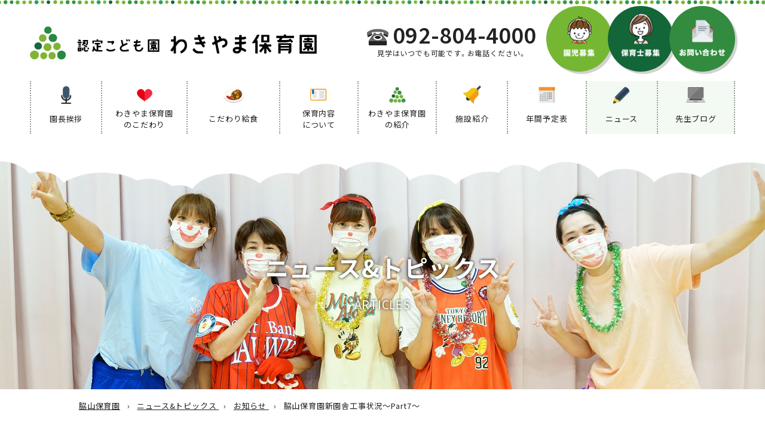

--- FILE ---
content_type: text/html; charset=UTF-8
request_url: https://www.wakiyama.info/news/1570/
body_size: 71188
content:

<!doctype html>
<html lang="ja" prefix="og: http://ogp.me/ns#" >
<head>
  <meta charset="UTF-8" />
  <meta name="viewport" content="width=device-width, initial-scale=1" />
  <meta name="format-detection" content="telephone=no">

  <link rel="shortcut icon" href="https://www.wakiyama.info/site/wp-content/themes/wakiyama/img/_favicon/favicon.png">
  <link rel="apple-touch-icon" href="https://www.wakiyama.info/site/wp-content/themes/wakiyama/img/_favicon/apple-touch-icon.png">
  <link rel="apple-touch-icon" sizes="72x72" href="https://www.wakiyama.info/site/wp-content/themes/wakiyama/img/_favicon/apple-touch-icon-72x72.png">
  <link rel="apple-touch-icon" sizes="114x114" href="https://www.wakiyama.info/site/wp-content/themes/wakiyama/img/_favicon/apple-touch-icon-114x114.png">

  <title>脇山保育園新園舎工事状況～Part7～ | 脇山保育園</title>
	<style>img:is([sizes="auto" i], [sizes^="auto," i]) { contain-intrinsic-size: 3000px 1500px }</style>
	
		<!-- All in One SEO 4.8.9 - aioseo.com -->
	<meta name="robots" content="max-image-preview:large" />
	<meta name="author" content="wakiyama4000"/>
	<meta name="keywords" content="お知らせ" />
	<link rel="canonical" href="https://www.wakiyama.info/news/1570/" />
	<meta name="generator" content="All in One SEO (AIOSEO) 4.8.9" />
		<meta property="og:locale" content="ja_JP" />
		<meta property="og:site_name" content="脇山保育園 | 福岡市早良区の脇山保育園のウェブサイトです。" />
		<meta property="og:type" content="article" />
		<meta property="og:title" content="脇山保育園新園舎工事状況～Part7～ | 脇山保育園" />
		<meta property="og:url" content="https://www.wakiyama.info/news/1570/" />
		<meta property="fb:app_id" content="1528776044116828" />
		<meta property="fb:admins" content="100007191678759" />
		<meta property="og:image" content="https://www.wakiyama.info/site/wp-content/themes/wakiyama/img/logo_fbogp.jpg" />
		<meta property="og:image:secure_url" content="https://www.wakiyama.info/site/wp-content/themes/wakiyama/img/logo_fbogp.jpg" />
		<meta property="article:published_time" content="2018-12-27T11:48:01+00:00" />
		<meta property="article:modified_time" content="2018-12-27T11:49:03+00:00" />
		<meta name="twitter:card" content="summary_large_image" />
		<meta name="twitter:title" content="脇山保育園新園舎工事状況～Part7～ | 脇山保育園" />
		<meta name="twitter:image" content="https://www.wakiyama.info/site/wp-content/themes/wakiyama/img/logo_fbogp.jpg" />
		<script type="application/ld+json" class="aioseo-schema">
			{"@context":"https:\/\/schema.org","@graph":[{"@type":"Article","@id":"https:\/\/www.wakiyama.info\/news\/1570\/#article","name":"\u8107\u5c71\u4fdd\u80b2\u5712\u65b0\u5712\u820e\u5de5\u4e8b\u72b6\u6cc1\uff5ePart7\uff5e | \u8107\u5c71\u4fdd\u80b2\u5712","headline":"\u8107\u5c71\u4fdd\u80b2\u5712\u65b0\u5712\u820e\u5de5\u4e8b\u72b6\u6cc1\uff5ePart7\uff5e","author":{"@id":"https:\/\/www.wakiyama.info\/author\/wakiyama4000\/#author"},"publisher":{"@id":"https:\/\/www.wakiyama.info\/#organization"},"image":{"@type":"ImageObject","url":"https:\/\/www.wakiyama.info\/site\/wp-content\/uploads\/2018\/12\/GOPR0185.jpg","width":1200,"height":900,"caption":"DCIM100GOPROGOPR0185.JPG"},"datePublished":"2018-12-27T20:48:01+09:00","dateModified":"2018-12-27T20:49:03+09:00","inLanguage":"ja","mainEntityOfPage":{"@id":"https:\/\/www.wakiyama.info\/news\/1570\/#webpage"},"isPartOf":{"@id":"https:\/\/www.wakiyama.info\/news\/1570\/#webpage"},"articleSection":"\u304a\u77e5\u3089\u305b"},{"@type":"BreadcrumbList","@id":"https:\/\/www.wakiyama.info\/news\/1570\/#breadcrumblist","itemListElement":[{"@type":"ListItem","@id":"https:\/\/www.wakiyama.info#listItem","position":1,"name":"Home","item":"https:\/\/www.wakiyama.info","nextItem":{"@type":"ListItem","@id":"https:\/\/www.wakiyama.info\/category\/news\/#listItem","name":"\u304a\u77e5\u3089\u305b"}},{"@type":"ListItem","@id":"https:\/\/www.wakiyama.info\/category\/news\/#listItem","position":2,"name":"\u304a\u77e5\u3089\u305b","item":"https:\/\/www.wakiyama.info\/category\/news\/","nextItem":{"@type":"ListItem","@id":"https:\/\/www.wakiyama.info\/news\/1570\/#listItem","name":"\u8107\u5c71\u4fdd\u80b2\u5712\u65b0\u5712\u820e\u5de5\u4e8b\u72b6\u6cc1\uff5ePart7\uff5e"},"previousItem":{"@type":"ListItem","@id":"https:\/\/www.wakiyama.info#listItem","name":"Home"}},{"@type":"ListItem","@id":"https:\/\/www.wakiyama.info\/news\/1570\/#listItem","position":3,"name":"\u8107\u5c71\u4fdd\u80b2\u5712\u65b0\u5712\u820e\u5de5\u4e8b\u72b6\u6cc1\uff5ePart7\uff5e","previousItem":{"@type":"ListItem","@id":"https:\/\/www.wakiyama.info\/category\/news\/#listItem","name":"\u304a\u77e5\u3089\u305b"}}]},{"@type":"Organization","@id":"https:\/\/www.wakiyama.info\/#organization","name":"\u8107\u5c71\u4fdd\u80b2\u5712","description":"\u798f\u5ca1\u5e02\u65e9\u826f\u533a\u306e\u8107\u5c71\u4fdd\u80b2\u5712\u306e\u30a6\u30a7\u30d6\u30b5\u30a4\u30c8\u3067\u3059\u3002","url":"https:\/\/www.wakiyama.info\/"},{"@type":"Person","@id":"https:\/\/www.wakiyama.info\/author\/wakiyama4000\/#author","url":"https:\/\/www.wakiyama.info\/author\/wakiyama4000\/","name":"wakiyama4000","image":{"@type":"ImageObject","@id":"https:\/\/www.wakiyama.info\/news\/1570\/#authorImage","url":"https:\/\/secure.gravatar.com\/avatar\/3a2487a1df680612d8ddf20875a1278b216e853195a9487a78dc663e34e4b278?s=96&d=mm&r=g","width":96,"height":96,"caption":"wakiyama4000"}},{"@type":"WebPage","@id":"https:\/\/www.wakiyama.info\/news\/1570\/#webpage","url":"https:\/\/www.wakiyama.info\/news\/1570\/","name":"\u8107\u5c71\u4fdd\u80b2\u5712\u65b0\u5712\u820e\u5de5\u4e8b\u72b6\u6cc1\uff5ePart7\uff5e | \u8107\u5c71\u4fdd\u80b2\u5712","inLanguage":"ja","isPartOf":{"@id":"https:\/\/www.wakiyama.info\/#website"},"breadcrumb":{"@id":"https:\/\/www.wakiyama.info\/news\/1570\/#breadcrumblist"},"author":{"@id":"https:\/\/www.wakiyama.info\/author\/wakiyama4000\/#author"},"creator":{"@id":"https:\/\/www.wakiyama.info\/author\/wakiyama4000\/#author"},"image":{"@type":"ImageObject","url":"https:\/\/www.wakiyama.info\/site\/wp-content\/uploads\/2018\/12\/GOPR0185.jpg","@id":"https:\/\/www.wakiyama.info\/news\/1570\/#mainImage","width":1200,"height":900,"caption":"DCIM100GOPROGOPR0185.JPG"},"primaryImageOfPage":{"@id":"https:\/\/www.wakiyama.info\/news\/1570\/#mainImage"},"datePublished":"2018-12-27T20:48:01+09:00","dateModified":"2018-12-27T20:49:03+09:00"},{"@type":"WebSite","@id":"https:\/\/www.wakiyama.info\/#website","url":"https:\/\/www.wakiyama.info\/","name":"\u8107\u5c71\u4fdd\u80b2\u5712","description":"\u798f\u5ca1\u5e02\u65e9\u826f\u533a\u306e\u8107\u5c71\u4fdd\u80b2\u5712\u306e\u30a6\u30a7\u30d6\u30b5\u30a4\u30c8\u3067\u3059\u3002","inLanguage":"ja","publisher":{"@id":"https:\/\/www.wakiyama.info\/#organization"}}]}
		</script>
		<!-- All in One SEO -->

<link rel="alternate" type="application/rss+xml" title="脇山保育園 &raquo; フィード" href="https://www.wakiyama.info/feed/" />
<link rel="alternate" type="application/rss+xml" title="脇山保育園 &raquo; コメントフィード" href="https://www.wakiyama.info/comments/feed/" />
<script type="text/javascript">
/* <![CDATA[ */
window._wpemojiSettings = {"baseUrl":"https:\/\/s.w.org\/images\/core\/emoji\/16.0.1\/72x72\/","ext":".png","svgUrl":"https:\/\/s.w.org\/images\/core\/emoji\/16.0.1\/svg\/","svgExt":".svg","source":{"concatemoji":"https:\/\/www.wakiyama.info\/site\/wp-includes\/js\/wp-emoji-release.min.js?ver=6.8.3"}};
/*! This file is auto-generated */
!function(s,n){var o,i,e;function c(e){try{var t={supportTests:e,timestamp:(new Date).valueOf()};sessionStorage.setItem(o,JSON.stringify(t))}catch(e){}}function p(e,t,n){e.clearRect(0,0,e.canvas.width,e.canvas.height),e.fillText(t,0,0);var t=new Uint32Array(e.getImageData(0,0,e.canvas.width,e.canvas.height).data),a=(e.clearRect(0,0,e.canvas.width,e.canvas.height),e.fillText(n,0,0),new Uint32Array(e.getImageData(0,0,e.canvas.width,e.canvas.height).data));return t.every(function(e,t){return e===a[t]})}function u(e,t){e.clearRect(0,0,e.canvas.width,e.canvas.height),e.fillText(t,0,0);for(var n=e.getImageData(16,16,1,1),a=0;a<n.data.length;a++)if(0!==n.data[a])return!1;return!0}function f(e,t,n,a){switch(t){case"flag":return n(e,"\ud83c\udff3\ufe0f\u200d\u26a7\ufe0f","\ud83c\udff3\ufe0f\u200b\u26a7\ufe0f")?!1:!n(e,"\ud83c\udde8\ud83c\uddf6","\ud83c\udde8\u200b\ud83c\uddf6")&&!n(e,"\ud83c\udff4\udb40\udc67\udb40\udc62\udb40\udc65\udb40\udc6e\udb40\udc67\udb40\udc7f","\ud83c\udff4\u200b\udb40\udc67\u200b\udb40\udc62\u200b\udb40\udc65\u200b\udb40\udc6e\u200b\udb40\udc67\u200b\udb40\udc7f");case"emoji":return!a(e,"\ud83e\udedf")}return!1}function g(e,t,n,a){var r="undefined"!=typeof WorkerGlobalScope&&self instanceof WorkerGlobalScope?new OffscreenCanvas(300,150):s.createElement("canvas"),o=r.getContext("2d",{willReadFrequently:!0}),i=(o.textBaseline="top",o.font="600 32px Arial",{});return e.forEach(function(e){i[e]=t(o,e,n,a)}),i}function t(e){var t=s.createElement("script");t.src=e,t.defer=!0,s.head.appendChild(t)}"undefined"!=typeof Promise&&(o="wpEmojiSettingsSupports",i=["flag","emoji"],n.supports={everything:!0,everythingExceptFlag:!0},e=new Promise(function(e){s.addEventListener("DOMContentLoaded",e,{once:!0})}),new Promise(function(t){var n=function(){try{var e=JSON.parse(sessionStorage.getItem(o));if("object"==typeof e&&"number"==typeof e.timestamp&&(new Date).valueOf()<e.timestamp+604800&&"object"==typeof e.supportTests)return e.supportTests}catch(e){}return null}();if(!n){if("undefined"!=typeof Worker&&"undefined"!=typeof OffscreenCanvas&&"undefined"!=typeof URL&&URL.createObjectURL&&"undefined"!=typeof Blob)try{var e="postMessage("+g.toString()+"("+[JSON.stringify(i),f.toString(),p.toString(),u.toString()].join(",")+"));",a=new Blob([e],{type:"text/javascript"}),r=new Worker(URL.createObjectURL(a),{name:"wpTestEmojiSupports"});return void(r.onmessage=function(e){c(n=e.data),r.terminate(),t(n)})}catch(e){}c(n=g(i,f,p,u))}t(n)}).then(function(e){for(var t in e)n.supports[t]=e[t],n.supports.everything=n.supports.everything&&n.supports[t],"flag"!==t&&(n.supports.everythingExceptFlag=n.supports.everythingExceptFlag&&n.supports[t]);n.supports.everythingExceptFlag=n.supports.everythingExceptFlag&&!n.supports.flag,n.DOMReady=!1,n.readyCallback=function(){n.DOMReady=!0}}).then(function(){return e}).then(function(){var e;n.supports.everything||(n.readyCallback(),(e=n.source||{}).concatemoji?t(e.concatemoji):e.wpemoji&&e.twemoji&&(t(e.twemoji),t(e.wpemoji)))}))}((window,document),window._wpemojiSettings);
/* ]]> */
</script>
<style id='wp-emoji-styles-inline-css' type='text/css'>

	img.wp-smiley, img.emoji {
		display: inline !important;
		border: none !important;
		box-shadow: none !important;
		height: 1em !important;
		width: 1em !important;
		margin: 0 0.07em !important;
		vertical-align: -0.1em !important;
		background: none !important;
		padding: 0 !important;
	}
</style>
<style id='classic-theme-styles-inline-css' type='text/css'>
/*! This file is auto-generated */
.wp-block-button__link{color:#fff;background-color:#32373c;border-radius:9999px;box-shadow:none;text-decoration:none;padding:calc(.667em + 2px) calc(1.333em + 2px);font-size:1.125em}.wp-block-file__button{background:#32373c;color:#fff;text-decoration:none}
</style>
<style id='global-styles-inline-css' type='text/css'>
:root{--wp--preset--aspect-ratio--square: 1;--wp--preset--aspect-ratio--4-3: 4/3;--wp--preset--aspect-ratio--3-4: 3/4;--wp--preset--aspect-ratio--3-2: 3/2;--wp--preset--aspect-ratio--2-3: 2/3;--wp--preset--aspect-ratio--16-9: 16/9;--wp--preset--aspect-ratio--9-16: 9/16;--wp--preset--color--black: #000000;--wp--preset--color--cyan-bluish-gray: #abb8c3;--wp--preset--color--white: #ffffff;--wp--preset--color--pale-pink: #f78da7;--wp--preset--color--vivid-red: #cf2e2e;--wp--preset--color--luminous-vivid-orange: #ff6900;--wp--preset--color--luminous-vivid-amber: #fcb900;--wp--preset--color--light-green-cyan: #7bdcb5;--wp--preset--color--vivid-green-cyan: #00d084;--wp--preset--color--pale-cyan-blue: #8ed1fc;--wp--preset--color--vivid-cyan-blue: #0693e3;--wp--preset--color--vivid-purple: #9b51e0;--wp--preset--gradient--vivid-cyan-blue-to-vivid-purple: linear-gradient(135deg,rgba(6,147,227,1) 0%,rgb(155,81,224) 100%);--wp--preset--gradient--light-green-cyan-to-vivid-green-cyan: linear-gradient(135deg,rgb(122,220,180) 0%,rgb(0,208,130) 100%);--wp--preset--gradient--luminous-vivid-amber-to-luminous-vivid-orange: linear-gradient(135deg,rgba(252,185,0,1) 0%,rgba(255,105,0,1) 100%);--wp--preset--gradient--luminous-vivid-orange-to-vivid-red: linear-gradient(135deg,rgba(255,105,0,1) 0%,rgb(207,46,46) 100%);--wp--preset--gradient--very-light-gray-to-cyan-bluish-gray: linear-gradient(135deg,rgb(238,238,238) 0%,rgb(169,184,195) 100%);--wp--preset--gradient--cool-to-warm-spectrum: linear-gradient(135deg,rgb(74,234,220) 0%,rgb(151,120,209) 20%,rgb(207,42,186) 40%,rgb(238,44,130) 60%,rgb(251,105,98) 80%,rgb(254,248,76) 100%);--wp--preset--gradient--blush-light-purple: linear-gradient(135deg,rgb(255,206,236) 0%,rgb(152,150,240) 100%);--wp--preset--gradient--blush-bordeaux: linear-gradient(135deg,rgb(254,205,165) 0%,rgb(254,45,45) 50%,rgb(107,0,62) 100%);--wp--preset--gradient--luminous-dusk: linear-gradient(135deg,rgb(255,203,112) 0%,rgb(199,81,192) 50%,rgb(65,88,208) 100%);--wp--preset--gradient--pale-ocean: linear-gradient(135deg,rgb(255,245,203) 0%,rgb(182,227,212) 50%,rgb(51,167,181) 100%);--wp--preset--gradient--electric-grass: linear-gradient(135deg,rgb(202,248,128) 0%,rgb(113,206,126) 100%);--wp--preset--gradient--midnight: linear-gradient(135deg,rgb(2,3,129) 0%,rgb(40,116,252) 100%);--wp--preset--font-size--small: 13px;--wp--preset--font-size--medium: 20px;--wp--preset--font-size--large: 36px;--wp--preset--font-size--x-large: 42px;--wp--preset--spacing--20: 0.44rem;--wp--preset--spacing--30: 0.67rem;--wp--preset--spacing--40: 1rem;--wp--preset--spacing--50: 1.5rem;--wp--preset--spacing--60: 2.25rem;--wp--preset--spacing--70: 3.38rem;--wp--preset--spacing--80: 5.06rem;--wp--preset--shadow--natural: 6px 6px 9px rgba(0, 0, 0, 0.2);--wp--preset--shadow--deep: 12px 12px 50px rgba(0, 0, 0, 0.4);--wp--preset--shadow--sharp: 6px 6px 0px rgba(0, 0, 0, 0.2);--wp--preset--shadow--outlined: 6px 6px 0px -3px rgba(255, 255, 255, 1), 6px 6px rgba(0, 0, 0, 1);--wp--preset--shadow--crisp: 6px 6px 0px rgba(0, 0, 0, 1);}:where(.is-layout-flex){gap: 0.5em;}:where(.is-layout-grid){gap: 0.5em;}body .is-layout-flex{display: flex;}.is-layout-flex{flex-wrap: wrap;align-items: center;}.is-layout-flex > :is(*, div){margin: 0;}body .is-layout-grid{display: grid;}.is-layout-grid > :is(*, div){margin: 0;}:where(.wp-block-columns.is-layout-flex){gap: 2em;}:where(.wp-block-columns.is-layout-grid){gap: 2em;}:where(.wp-block-post-template.is-layout-flex){gap: 1.25em;}:where(.wp-block-post-template.is-layout-grid){gap: 1.25em;}.has-black-color{color: var(--wp--preset--color--black) !important;}.has-cyan-bluish-gray-color{color: var(--wp--preset--color--cyan-bluish-gray) !important;}.has-white-color{color: var(--wp--preset--color--white) !important;}.has-pale-pink-color{color: var(--wp--preset--color--pale-pink) !important;}.has-vivid-red-color{color: var(--wp--preset--color--vivid-red) !important;}.has-luminous-vivid-orange-color{color: var(--wp--preset--color--luminous-vivid-orange) !important;}.has-luminous-vivid-amber-color{color: var(--wp--preset--color--luminous-vivid-amber) !important;}.has-light-green-cyan-color{color: var(--wp--preset--color--light-green-cyan) !important;}.has-vivid-green-cyan-color{color: var(--wp--preset--color--vivid-green-cyan) !important;}.has-pale-cyan-blue-color{color: var(--wp--preset--color--pale-cyan-blue) !important;}.has-vivid-cyan-blue-color{color: var(--wp--preset--color--vivid-cyan-blue) !important;}.has-vivid-purple-color{color: var(--wp--preset--color--vivid-purple) !important;}.has-black-background-color{background-color: var(--wp--preset--color--black) !important;}.has-cyan-bluish-gray-background-color{background-color: var(--wp--preset--color--cyan-bluish-gray) !important;}.has-white-background-color{background-color: var(--wp--preset--color--white) !important;}.has-pale-pink-background-color{background-color: var(--wp--preset--color--pale-pink) !important;}.has-vivid-red-background-color{background-color: var(--wp--preset--color--vivid-red) !important;}.has-luminous-vivid-orange-background-color{background-color: var(--wp--preset--color--luminous-vivid-orange) !important;}.has-luminous-vivid-amber-background-color{background-color: var(--wp--preset--color--luminous-vivid-amber) !important;}.has-light-green-cyan-background-color{background-color: var(--wp--preset--color--light-green-cyan) !important;}.has-vivid-green-cyan-background-color{background-color: var(--wp--preset--color--vivid-green-cyan) !important;}.has-pale-cyan-blue-background-color{background-color: var(--wp--preset--color--pale-cyan-blue) !important;}.has-vivid-cyan-blue-background-color{background-color: var(--wp--preset--color--vivid-cyan-blue) !important;}.has-vivid-purple-background-color{background-color: var(--wp--preset--color--vivid-purple) !important;}.has-black-border-color{border-color: var(--wp--preset--color--black) !important;}.has-cyan-bluish-gray-border-color{border-color: var(--wp--preset--color--cyan-bluish-gray) !important;}.has-white-border-color{border-color: var(--wp--preset--color--white) !important;}.has-pale-pink-border-color{border-color: var(--wp--preset--color--pale-pink) !important;}.has-vivid-red-border-color{border-color: var(--wp--preset--color--vivid-red) !important;}.has-luminous-vivid-orange-border-color{border-color: var(--wp--preset--color--luminous-vivid-orange) !important;}.has-luminous-vivid-amber-border-color{border-color: var(--wp--preset--color--luminous-vivid-amber) !important;}.has-light-green-cyan-border-color{border-color: var(--wp--preset--color--light-green-cyan) !important;}.has-vivid-green-cyan-border-color{border-color: var(--wp--preset--color--vivid-green-cyan) !important;}.has-pale-cyan-blue-border-color{border-color: var(--wp--preset--color--pale-cyan-blue) !important;}.has-vivid-cyan-blue-border-color{border-color: var(--wp--preset--color--vivid-cyan-blue) !important;}.has-vivid-purple-border-color{border-color: var(--wp--preset--color--vivid-purple) !important;}.has-vivid-cyan-blue-to-vivid-purple-gradient-background{background: var(--wp--preset--gradient--vivid-cyan-blue-to-vivid-purple) !important;}.has-light-green-cyan-to-vivid-green-cyan-gradient-background{background: var(--wp--preset--gradient--light-green-cyan-to-vivid-green-cyan) !important;}.has-luminous-vivid-amber-to-luminous-vivid-orange-gradient-background{background: var(--wp--preset--gradient--luminous-vivid-amber-to-luminous-vivid-orange) !important;}.has-luminous-vivid-orange-to-vivid-red-gradient-background{background: var(--wp--preset--gradient--luminous-vivid-orange-to-vivid-red) !important;}.has-very-light-gray-to-cyan-bluish-gray-gradient-background{background: var(--wp--preset--gradient--very-light-gray-to-cyan-bluish-gray) !important;}.has-cool-to-warm-spectrum-gradient-background{background: var(--wp--preset--gradient--cool-to-warm-spectrum) !important;}.has-blush-light-purple-gradient-background{background: var(--wp--preset--gradient--blush-light-purple) !important;}.has-blush-bordeaux-gradient-background{background: var(--wp--preset--gradient--blush-bordeaux) !important;}.has-luminous-dusk-gradient-background{background: var(--wp--preset--gradient--luminous-dusk) !important;}.has-pale-ocean-gradient-background{background: var(--wp--preset--gradient--pale-ocean) !important;}.has-electric-grass-gradient-background{background: var(--wp--preset--gradient--electric-grass) !important;}.has-midnight-gradient-background{background: var(--wp--preset--gradient--midnight) !important;}.has-small-font-size{font-size: var(--wp--preset--font-size--small) !important;}.has-medium-font-size{font-size: var(--wp--preset--font-size--medium) !important;}.has-large-font-size{font-size: var(--wp--preset--font-size--large) !important;}.has-x-large-font-size{font-size: var(--wp--preset--font-size--x-large) !important;}
:where(.wp-block-post-template.is-layout-flex){gap: 1.25em;}:where(.wp-block-post-template.is-layout-grid){gap: 1.25em;}
:where(.wp-block-columns.is-layout-flex){gap: 2em;}:where(.wp-block-columns.is-layout-grid){gap: 2em;}
:root :where(.wp-block-pullquote){font-size: 1.5em;line-height: 1.6;}
</style>
<script type="text/javascript" src="https://www.wakiyama.info/site/wp-includes/js/jquery/jquery.min.js?ver=3.7.1" id="jquery-core-js"></script>
<script type="text/javascript" src="https://www.wakiyama.info/site/wp-includes/js/jquery/jquery-migrate.min.js?ver=3.4.1" id="jquery-migrate-js"></script>
<link rel="https://api.w.org/" href="https://www.wakiyama.info/wp-json/" /><link rel="alternate" title="JSON" type="application/json" href="https://www.wakiyama.info/wp-json/wp/v2/posts/1570" /><link rel="EditURI" type="application/rsd+xml" title="RSD" href="https://www.wakiyama.info/site/xmlrpc.php?rsd" />
<meta name="generator" content="WordPress 6.8.3" />
<link rel='shortlink' href='https://www.wakiyama.info/?p=1570' />
<link rel="alternate" title="oEmbed (JSON)" type="application/json+oembed" href="https://www.wakiyama.info/wp-json/oembed/1.0/embed?url=https%3A%2F%2Fwww.wakiyama.info%2Fnews%2F1570%2F" />
<link rel="alternate" title="oEmbed (XML)" type="text/xml+oembed" href="https://www.wakiyama.info/wp-json/oembed/1.0/embed?url=https%3A%2F%2Fwww.wakiyama.info%2Fnews%2F1570%2F&#038;format=xml" />
<link rel="icon" href="https://www.wakiyama.info/site/wp-content/uploads/2017/08/icon.png" sizes="32x32" />
<link rel="icon" href="https://www.wakiyama.info/site/wp-content/uploads/2017/08/icon.png" sizes="192x192" />
<link rel="apple-touch-icon" href="https://www.wakiyama.info/site/wp-content/uploads/2017/08/icon.png" />
<meta name="msapplication-TileImage" content="https://www.wakiyama.info/site/wp-content/uploads/2017/08/icon.png" />

  <link rel="stylesheet" href="https://www.wakiyama.info/site/wp-content/themes/wakiyama/loading.css">
  <link rel="stylesheet" href="https://www.wakiyama.info/site/wp-content/themes/wakiyama/style.css">
  <link rel="stylesheet" href="https://www.wakiyama.info/site/wp-content/themes/wakiyama/form.css">
  <link rel="stylesheet" href="https://www.wakiyama.info/site/wp-content/themes/wakiyama/js.css">
  <link rel="stylesheet" href="https://www.wakiyama.info/site/wp-content/themes/wakiyama/wordpress.css">
  <link rel="stylesheet" href="https://www.wakiyama.info/site/wp-content/themes/wakiyama/common.css">
  <link rel="stylesheet" href="https://www.wakiyama.info/site/wp-content/themes/wakiyama/main.css">
  <link rel="stylesheet" href="https://www.wakiyama.info/site/wp-content/themes/wakiyama/responsive.css">

  <style type="text/css">
                        </style>

  <!-- Global site tag (gtag.js) - Google Analytics -->
  <script async src="https://www.googletagmanager.com/gtag/js?id=UA-120506764-1"></script>
  <script>
    window.dataLayer = window.dataLayer || [];
    function gtag(){dataLayer.push(arguments);}
    gtag('js', new Date());

    gtag('config', 'UA-120506764-1');
  </script>
</head>
<body id="body">





<div id="effect-area">
  <div id="loading-area">
    <div id="loading-overlay--page"></div>
  </div>
</div>






  <div id="page" class="page--post">






<header id="header">
  <div id="header--sp" class="hide-lg">
    <div id="sp-fixed-area">
      <a id="sp-logo" href="https://www.wakiyama.info/" rel="home">
        <img class="has-txt" src="https://www.wakiyama.info/site/wp-content/themes/wakiyama/img/logo.png" alt="Wakiyama nursery school">
      </a>
      <div id="sp-btn--tel" class="sp-btn">
        <a href="tel:092-804-4000">
          <div class="sp-btn--icn">
            <div class="mobile-icn"></div>
          </div>
          <div class="sp-btn--txt"></div>
        </a>
      </div>
      <div id="sp-btn--toggle" class="sp-btn">
        <div class="sp-btn--icn">
          <span id="sp-btn--icn--line1"></span>
          <span id="sp-btn--icn--line2"></span>
          <span id="sp-btn--icn--line3"></span>
        </div>
        <div class="sp-btn--txt"></div>
      </div>
    </div>

    <div id="sp-nav-area">
      <ul id="sp-nav">
        <li class="nav--column">
  <ul class="nav--list">
    <li class="nav--home ">
      <a href="https://www.wakiyama.info/" rel="home">
        <span class="nav--icn"><img src="https://www.wakiyama.info/site/wp-content/themes/wakiyama/img/nav_icn_home.png" alt="ホーム"></span>
        <span class="nav--txt">ホーム</span>
      </a>
    </li>

    <li class="nav--about ">
      <a href="https://www.wakiyama.info/about/">
        <span class="nav--icn"><img src="https://www.wakiyama.info/site/wp-content/themes/wakiyama/img/nav_icn_about.png" alt="園長挨拶"></span>
        <span class="nav--txt">園長挨拶</span>
      </a>
    </li>

    <li class="nav--concept nav--parent ">
      <span class="nav--btn-toggle"></span>
      <a href="https://www.wakiyama.info/concept/">
        <span class="nav--icn"><img src="https://www.wakiyama.info/site/wp-content/themes/wakiyama/img/nav_icn_concept.png" alt="わきやま保育園のこだわり"></span>
        <span class="nav--txt">わきやま保育園<br>のこだわり</span>
      </a>
      <div class="nav--child">
        <ul>
          <li><a href="https://www.wakiyama.info/concept/#concept01-area">保育理念</a></li>
          <li><a href="https://www.wakiyama.info/concept/#concept02-area">保育方針</a></li>
          <li><a href="https://www.wakiyama.info/concept/#concept03-area">保育の特色</a></li>
          <li><a href="https://www.wakiyama.info/concept/#concept04-area">保育方針</a></li>
        </ul>
      </div>
    </li>
  </ul>
</li>



<li class="nav--column">
  <ul class="nav--list">
    <li class="nav--lunch ">
      <a href="https://www.wakiyama.info/lunch/">
        <span class="nav--icn"><img src="https://www.wakiyama.info/site/wp-content/themes/wakiyama/img/nav_icn_lunch.png" alt="こだわり給食"></span>
        <span class="nav--txt">こだわり給食</span>
      </a>
    </li>

    <li class="nav--education nav--parent ">
      <span class="nav--btn-toggle"></span>
      <a href="https://www.wakiyama.info/education/">
        <span class="nav--icn"><img src="https://www.wakiyama.info/site/wp-content/themes/wakiyama/img/nav_icn_education.png" alt="保育内容について"></span>
        <span class="nav--txt">保育内容<br>について</span>
      </a>
      <div class="nav--child">
        <ul>
          <li><a href="https://www.wakiyama.info/education/#education01-area">事業内容</a></li>
          <li><a href="https://www.wakiyama.info/education/#education02-area">給食について</a></li>
          <li><a href="https://www.wakiyama.info/education/#education03-area">デイリープログラム</a></li>
        </ul>
      </div>
    </li>
  </ul>
</li>



<li class="nav--column">
  <ul class="nav--list">
    <li class="nav--introduction ">
      <a href="https://www.wakiyama.info/introduction/">
        <span class="nav--icn"><img src="https://www.wakiyama.info/site/wp-content/themes/wakiyama/img/nav_icn_introduction.png" alt="わきやま保育園の紹介"></span>
        <span class="nav--txt">わきやま保育園<br>の紹介</span>
      </a>
    </li>

    <li class="nav--facility ">
      <a href="https://www.wakiyama.info/facility/">
        <span class="nav--icn"><img src="https://www.wakiyama.info/site/wp-content/themes/wakiyama/img/nav_icn_facility.png" alt="施設紹介"></span>
        <span class="nav--txt">施設紹介</span>
      </a>
    </li>

    <li class="nav--schedule ">
      <span class="nav--btn-toggle"></span>
      <a href="https://www.wakiyama.info/schedule/">
        <span class="nav--icn"><img src="https://www.wakiyama.info/site/wp-content/themes/wakiyama/img/nav_icn_schedule.png" alt="年間予定表"></span>
        <span class="nav--txt">年間予定表</span>
      </a>
    </li>
  </ul>
</li>



<li class="nav--column">
  <ul class="nav--list">
    <li class="nav--news nav--current">
      <a href="https://www.wakiyama.info/news/">
        <span class="nav--icn"><img src="https://www.wakiyama.info/site/wp-content/themes/wakiyama/img/nav_icn_news.png" alt="ニュース"></span>
        <span class="nav--txt">ニュース</span>
      </a>
    </li>

    <li class="nav--blog nav--current">
      <a href="https://www.wakiyama.info/blog/">
        <span class="nav--icn"><img src="https://www.wakiyama.info/site/wp-content/themes/wakiyama/img/nav_icn_blog.png" alt="先生ブログ"></span>
        <span class="nav--txt">先生ブログ</span>
      </a>
    </li>

    <li class="nav--recruitment ">
      <a href="https://www.wakiyama.info/recruitment/">
        <span class="nav--icn"><img src="https://www.wakiyama.info/site/wp-content/themes/wakiyama/img/nav_icn_recruitment.png" alt="園児募集"></span>
        <span class="nav--txt">園児募集</span>
      </a>
    </li>

    <li class="nav--recruit ">
      <a href="https://www.wakiyama.info/recruit/">
        <span class="nav--icn"><img src="https://www.wakiyama.info/site/wp-content/themes/wakiyama/img/nav_icn_recruit.png" alt="保育士募集"></span>
        <span class="nav--txt">保育士募集</span>
      </a>
    </li>

    <li class="nav--contact ">
      <a href="https://www.wakiyama.info/contact/">
        <span class="nav--icn"><img src="https://www.wakiyama.info/site/wp-content/themes/wakiyama/img/nav_icn_contact.png" alt="お問い合わせ"></span>
        <span class="nav--txt">お問い合わせ</span>
      </a>
    </li>
  </ul>
</li>
      </ul>
    </div>
  </div>





  <div id="header--pc" class="show-lg">
    <div class="ctt-width-l clearfix">
      <a id="header-logo" class="img--hover--opacity" href="https://www.wakiyama.info/" rel="home">
        <img class="has-txt" src="https://www.wakiyama.info/site/wp-content/themes/wakiyama/img/logo.png" alt="Wakiyama nursery school">
      </a>

      <div id="header-right">
        <div id="telnum--header">
          <div class="telnum">
  <div class="telnum--num">
    <div class="telnum--num--icn"><img src="https://www.wakiyama.info/site/wp-content/themes/wakiyama/img/telnum_icn.png" alt="電話アイコン"></div>
    <p class="telnum--num--num font--telnum show-lg-inlineblock">092-804-4000</p>
    <p class="telnum--num--num font--telnum hide-lg-inlineblock"><a href="tel:092-804-4000">092-804-4000</a></p>
  </div>
  <p class="telnum--metatxt">見学はいつでも可能です。お電話ください。</p>
</div>
        </div>
        <div id="btns--header">
          <a class="btn--img btn--img--recruitment" href="https://www.wakiyama.info/recruitment/">
  <img src="https://www.wakiyama.info/site/wp-content/themes/wakiyama/img/btn_recruitment.png" alt="園児募集">
</a>
<a class="btn--img btn--img--recruit" href="https://www.wakiyama.info/recruit/">
  <img src="https://www.wakiyama.info/site/wp-content/themes/wakiyama/img/btn_recruit.png" alt="保育士募集">
</a>
<a class="btn--img" href="https://www.wakiyama.info/contact/">
  <img src="https://www.wakiyama.info/site/wp-content/themes/wakiyama/img/btn_contact.png" alt="お問い合わせ">
</a>
<div class="clear"></div>
        </div>
      </div>
    </div>
  </div>


  <div id="header-nav-wrap" class="show-lg">
    <div class="ctt-width-l clearfix">
      <ul id="header-nav" class="font--jpn clearfix">
        <li class="nav--column">
  <ul class="nav--list">
    <li class="nav--home ">
      <a href="https://www.wakiyama.info/" rel="home">
        <span class="nav--icn"><img src="https://www.wakiyama.info/site/wp-content/themes/wakiyama/img/nav_icn_home.png" alt="ホーム"></span>
        <span class="nav--txt">ホーム</span>
      </a>
    </li>

    <li class="nav--about ">
      <a href="https://www.wakiyama.info/about/">
        <span class="nav--icn"><img src="https://www.wakiyama.info/site/wp-content/themes/wakiyama/img/nav_icn_about.png" alt="園長挨拶"></span>
        <span class="nav--txt">園長挨拶</span>
      </a>
    </li>

    <li class="nav--concept nav--parent ">
      <span class="nav--btn-toggle"></span>
      <a href="https://www.wakiyama.info/concept/">
        <span class="nav--icn"><img src="https://www.wakiyama.info/site/wp-content/themes/wakiyama/img/nav_icn_concept.png" alt="わきやま保育園のこだわり"></span>
        <span class="nav--txt">わきやま保育園<br>のこだわり</span>
      </a>
      <div class="nav--child">
        <ul>
          <li><a href="https://www.wakiyama.info/concept/#concept01-area">保育理念</a></li>
          <li><a href="https://www.wakiyama.info/concept/#concept02-area">保育方針</a></li>
          <li><a href="https://www.wakiyama.info/concept/#concept03-area">保育の特色</a></li>
          <li><a href="https://www.wakiyama.info/concept/#concept04-area">保育方針</a></li>
        </ul>
      </div>
    </li>
  </ul>
</li>



<li class="nav--column">
  <ul class="nav--list">
    <li class="nav--lunch ">
      <a href="https://www.wakiyama.info/lunch/">
        <span class="nav--icn"><img src="https://www.wakiyama.info/site/wp-content/themes/wakiyama/img/nav_icn_lunch.png" alt="こだわり給食"></span>
        <span class="nav--txt">こだわり給食</span>
      </a>
    </li>

    <li class="nav--education nav--parent ">
      <span class="nav--btn-toggle"></span>
      <a href="https://www.wakiyama.info/education/">
        <span class="nav--icn"><img src="https://www.wakiyama.info/site/wp-content/themes/wakiyama/img/nav_icn_education.png" alt="保育内容について"></span>
        <span class="nav--txt">保育内容<br>について</span>
      </a>
      <div class="nav--child">
        <ul>
          <li><a href="https://www.wakiyama.info/education/#education01-area">事業内容</a></li>
          <li><a href="https://www.wakiyama.info/education/#education02-area">給食について</a></li>
          <li><a href="https://www.wakiyama.info/education/#education03-area">デイリープログラム</a></li>
        </ul>
      </div>
    </li>
  </ul>
</li>



<li class="nav--column">
  <ul class="nav--list">
    <li class="nav--introduction ">
      <a href="https://www.wakiyama.info/introduction/">
        <span class="nav--icn"><img src="https://www.wakiyama.info/site/wp-content/themes/wakiyama/img/nav_icn_introduction.png" alt="わきやま保育園の紹介"></span>
        <span class="nav--txt">わきやま保育園<br>の紹介</span>
      </a>
    </li>

    <li class="nav--facility ">
      <a href="https://www.wakiyama.info/facility/">
        <span class="nav--icn"><img src="https://www.wakiyama.info/site/wp-content/themes/wakiyama/img/nav_icn_facility.png" alt="施設紹介"></span>
        <span class="nav--txt">施設紹介</span>
      </a>
    </li>

    <li class="nav--schedule ">
      <span class="nav--btn-toggle"></span>
      <a href="https://www.wakiyama.info/schedule/">
        <span class="nav--icn"><img src="https://www.wakiyama.info/site/wp-content/themes/wakiyama/img/nav_icn_schedule.png" alt="年間予定表"></span>
        <span class="nav--txt">年間予定表</span>
      </a>
    </li>
  </ul>
</li>



<li class="nav--column">
  <ul class="nav--list">
    <li class="nav--news nav--current">
      <a href="https://www.wakiyama.info/news/">
        <span class="nav--icn"><img src="https://www.wakiyama.info/site/wp-content/themes/wakiyama/img/nav_icn_news.png" alt="ニュース"></span>
        <span class="nav--txt">ニュース</span>
      </a>
    </li>

    <li class="nav--blog nav--current">
      <a href="https://www.wakiyama.info/blog/">
        <span class="nav--icn"><img src="https://www.wakiyama.info/site/wp-content/themes/wakiyama/img/nav_icn_blog.png" alt="先生ブログ"></span>
        <span class="nav--txt">先生ブログ</span>
      </a>
    </li>

    <li class="nav--recruitment ">
      <a href="https://www.wakiyama.info/recruitment/">
        <span class="nav--icn"><img src="https://www.wakiyama.info/site/wp-content/themes/wakiyama/img/nav_icn_recruitment.png" alt="園児募集"></span>
        <span class="nav--txt">園児募集</span>
      </a>
    </li>

    <li class="nav--recruit ">
      <a href="https://www.wakiyama.info/recruit/">
        <span class="nav--icn"><img src="https://www.wakiyama.info/site/wp-content/themes/wakiyama/img/nav_icn_recruit.png" alt="保育士募集"></span>
        <span class="nav--txt">保育士募集</span>
      </a>
    </li>

    <li class="nav--contact ">
      <a href="https://www.wakiyama.info/contact/">
        <span class="nav--icn"><img src="https://www.wakiyama.info/site/wp-content/themes/wakiyama/img/nav_icn_contact.png" alt="お問い合わせ"></span>
        <span class="nav--txt">お問い合わせ</span>
      </a>
    </li>
  </ul>
</li>
      </ul>
    </div>
  </div>
</header>





<main id="main">
      <div id="pttl-wrap">
      <div class="ctt-width">
        <div id="pttl">
                      <p id="pttl--jpn" class="font--jpn">ニュース&トピックス</p>
            <span id="pttl--eng" class="font--eng">articles</span>


                  </div>
      </div>
    </div>
  




  
<div id="breadcrumb-wrap">
  <div class="ctt-width">
    <ol id="breadcrumb" class="clearfix" itemscope itemtype="http://schema.org/BreadcrumbList">
      <li itemprop="itemListElement" itemscope itemtype="http://schema.org/ListItem">
        <a itemprop="item" href="https://www.wakiyama.info/"><span itemprop="name">脇山保育園</span></a>
        <meta itemprop="position" content="1" />
      </li>





      <!-- - - - - - - - - - - 固定ページ - - - - - - - - - - -->
              <li itemprop="itemListElement" itemscope itemtype="http://schema.org/ListItem">
          <a itemprop="item" href="https://www.wakiyama.info/articles/">
            <span itemprop="name">ニュース&トピックス</span>
          </a>
          <meta itemprop="position" content="2" />
        </li>
        <li itemprop="itemListElement" itemscope itemtype="http://schema.org/ListItem">
                <a itemprop="item" href="https://www.wakiyama.info/category/news/">
                  <span itemprop="name">お知らせ</span>
                </a>
                <meta itemprop="position" content="3" />
              </li><li itemprop="itemListElement" itemscope itemtype="http://schema.org/ListItem">
            <span itemprop="name">脇山保育園新園舎工事状況～Part7～</span>
            <meta itemprop="position" content="4" />
          </li>




      <!-- - - - - - - - - - - その他 - - - - - - - - - - -->
          </ol>
  </div>
</div>





      <section class="section">
      <div class="ctt-width">
        <div class="scrlAnimation fadeInUpBig delay-0s duration-30s">
          <div id="primary">

  
<div class="ctt-width-s none-sm">

  <div class="one-post post-1570 post type-post status-publish format-standard has-post-thumbnail hentry category-news">
    <div class="entry-meta">
      <p class="entry-date date updated">2018年12月27日</p>
      <span class="entry-category"><ul class="post-categories">
	<li><a href="https://www.wakiyama.info/category/news/" rel="category tag">お知らせ</a></li></ul></span>
    </div>

    <h1 class="entry-ttl">脇山保育園新園舎工事状況～Part7～</h1>

          <div class="entry-eyecatch"><img width="1024" height="768" src="https://www.wakiyama.info/site/wp-content/uploads/2018/12/GOPR0185-1024x768.jpg" class="attachment-large size-large wp-post-image" alt="" decoding="async" fetchpriority="high" /></div>
    
          <div class="entry-ctt clearfix">
        <p><img decoding="async" class="size-large wp-image-1571" src="https://www.wakiyama.info/site/wp-content/uploads/2018/12/GOPR0185-1024x768.jpg" alt="" width="1024" height="768" /></p>
<p>&nbsp;</p>
<p>&nbsp;</p>
<p>脇山保育園の新園舎ですが、ここまできました！</p>
<p>‘形’になってまいりました。外観はほぼ出来上がり、内装工事が行われておりました。</p>
<p>現場では夜遅くまで工事をしていただいているようで、職人の皆さまに感謝感謝です！</p>
<p>&nbsp;</p>
<p>グランドも駐車場も新脇山保育園はとっても広くなります。</p>
<p>最近、保護者の方々からの新規入園のお問い合わせを多くいただいております。</p>
<p>お気軽にお電話をしていただき、お気軽に見学にお越しくださいね！</p>
<p>まだ定員は空きがございます。</p>
<p>&nbsp;</p>
<h2><span style="color: #0000ff;">地域密着！脇山保育園</span></h2>
<p>&nbsp;</p>
<p><img decoding="async" class="size-large wp-image-1572" src="https://www.wakiyama.info/site/wp-content/uploads/2018/12/GOPR0183-1024x768.jpg" alt="" width="1024" height="768" /></p>
              </div>
    




    <!-- 前後の記事 -->
    <nav id="paging-wrap" class="clearfix">
                        <p id="paging-previous"><a class="paging--link" href="https://www.wakiyama.info/blog/1555/">前の記事</a></p>
              
                        <p id="paging-next"><a class="paging--link" href="https://www.wakiyama.info/blog/1576/">次の記事</a></p>
                  </nav>
    <p id="paging-back"><a class="paging--link" href="https://www.wakiyama.info/news/">一覧へ戻る</a></p>
    <!-- 前後の記事 -->
  </div>

</div>


            </div><!-- #primary -->
          <div id="secondary">
            <aside class="widget widget-search">
              
<div id="search-box">
  <form action="https://www.wakiyama.info" method="get" id="searchform">
    <input id="search-txt" type="text" tabindex="3" name="s" placeholder="キーワードで検索">
    <button id="search-btn" tabindex="4" type="submit"><span class="search-icn"></span></button>
  </form>
</div>
            </aside>


            <aside class="widget widget-category">
              <h4 class="widget-ttl">カテゴリー</h4>
              <ul>
                	<li class="cat-item cat-item-2"><a href="https://www.wakiyama.info/category/news/">お知らせ<span class="widget-count font--eng">259</span></a>
</li>
	<li class="cat-item cat-item-59"><a href="https://www.wakiyama.info/category/blog/">先生ブログ<span class="widget-count font--eng">361</span></a>
<ul class='children'>
	<li class="cat-item cat-item-60"><a href="https://www.wakiyama.info/category/blog/feeding-room/">給食室<span class="widget-count font--eng">38</span></a>
</li>
</ul>
</li>
              </ul>
            </aside>


            <aside class="widget widget-archive">
              <h4 class="widget-ttl">投稿月</h4>
              <ul>
                <select name="archive-dropdown" onChange='document.location.href=this.options[this.selectedIndex].value;'>
                <option value="">月を選択</option>
                	<option value='https://www.wakiyama.info/date/2025/12/'> 2025年12月 &nbsp;(1)</option>
	<option value='https://www.wakiyama.info/date/2025/11/'> 2025年11月 &nbsp;(1)</option>
	<option value='https://www.wakiyama.info/date/2025/10/'> 2025年10月 &nbsp;(1)</option>
	<option value='https://www.wakiyama.info/date/2025/09/'> 2025年9月 &nbsp;(1)</option>
	<option value='https://www.wakiyama.info/date/2025/08/'> 2025年8月 &nbsp;(1)</option>
	<option value='https://www.wakiyama.info/date/2025/07/'> 2025年7月 &nbsp;(1)</option>
	<option value='https://www.wakiyama.info/date/2025/06/'> 2025年6月 &nbsp;(1)</option>
	<option value='https://www.wakiyama.info/date/2025/05/'> 2025年5月 &nbsp;(2)</option>
	<option value='https://www.wakiyama.info/date/2025/04/'> 2025年4月 &nbsp;(1)</option>
	<option value='https://www.wakiyama.info/date/2025/02/'> 2025年2月 &nbsp;(1)</option>
	<option value='https://www.wakiyama.info/date/2025/01/'> 2025年1月 &nbsp;(2)</option>
	<option value='https://www.wakiyama.info/date/2024/11/'> 2024年11月 &nbsp;(1)</option>
	<option value='https://www.wakiyama.info/date/2024/10/'> 2024年10月 &nbsp;(1)</option>
	<option value='https://www.wakiyama.info/date/2024/08/'> 2024年8月 &nbsp;(1)</option>
	<option value='https://www.wakiyama.info/date/2024/07/'> 2024年7月 &nbsp;(1)</option>
	<option value='https://www.wakiyama.info/date/2024/06/'> 2024年6月 &nbsp;(1)</option>
	<option value='https://www.wakiyama.info/date/2024/05/'> 2024年5月 &nbsp;(3)</option>
	<option value='https://www.wakiyama.info/date/2024/04/'> 2024年4月 &nbsp;(2)</option>
	<option value='https://www.wakiyama.info/date/2024/02/'> 2024年2月 &nbsp;(1)</option>
	<option value='https://www.wakiyama.info/date/2024/01/'> 2024年1月 &nbsp;(1)</option>
	<option value='https://www.wakiyama.info/date/2023/12/'> 2023年12月 &nbsp;(4)</option>
	<option value='https://www.wakiyama.info/date/2023/11/'> 2023年11月 &nbsp;(3)</option>
	<option value='https://www.wakiyama.info/date/2023/10/'> 2023年10月 &nbsp;(4)</option>
	<option value='https://www.wakiyama.info/date/2023/09/'> 2023年9月 &nbsp;(2)</option>
	<option value='https://www.wakiyama.info/date/2023/08/'> 2023年8月 &nbsp;(3)</option>
	<option value='https://www.wakiyama.info/date/2023/07/'> 2023年7月 &nbsp;(3)</option>
	<option value='https://www.wakiyama.info/date/2023/06/'> 2023年6月 &nbsp;(6)</option>
	<option value='https://www.wakiyama.info/date/2023/05/'> 2023年5月 &nbsp;(4)</option>
	<option value='https://www.wakiyama.info/date/2023/04/'> 2023年4月 &nbsp;(2)</option>
	<option value='https://www.wakiyama.info/date/2023/03/'> 2023年3月 &nbsp;(2)</option>
	<option value='https://www.wakiyama.info/date/2023/02/'> 2023年2月 &nbsp;(2)</option>
	<option value='https://www.wakiyama.info/date/2023/01/'> 2023年1月 &nbsp;(3)</option>
	<option value='https://www.wakiyama.info/date/2022/12/'> 2022年12月 &nbsp;(5)</option>
	<option value='https://www.wakiyama.info/date/2022/11/'> 2022年11月 &nbsp;(5)</option>
	<option value='https://www.wakiyama.info/date/2022/10/'> 2022年10月 &nbsp;(4)</option>
	<option value='https://www.wakiyama.info/date/2022/09/'> 2022年9月 &nbsp;(3)</option>
	<option value='https://www.wakiyama.info/date/2022/08/'> 2022年8月 &nbsp;(5)</option>
	<option value='https://www.wakiyama.info/date/2022/07/'> 2022年7月 &nbsp;(4)</option>
	<option value='https://www.wakiyama.info/date/2022/06/'> 2022年6月 &nbsp;(9)</option>
	<option value='https://www.wakiyama.info/date/2022/05/'> 2022年5月 &nbsp;(7)</option>
	<option value='https://www.wakiyama.info/date/2022/04/'> 2022年4月 &nbsp;(8)</option>
	<option value='https://www.wakiyama.info/date/2022/03/'> 2022年3月 &nbsp;(7)</option>
	<option value='https://www.wakiyama.info/date/2022/02/'> 2022年2月 &nbsp;(7)</option>
	<option value='https://www.wakiyama.info/date/2022/01/'> 2022年1月 &nbsp;(4)</option>
	<option value='https://www.wakiyama.info/date/2021/12/'> 2021年12月 &nbsp;(3)</option>
	<option value='https://www.wakiyama.info/date/2021/11/'> 2021年11月 &nbsp;(2)</option>
	<option value='https://www.wakiyama.info/date/2021/10/'> 2021年10月 &nbsp;(6)</option>
	<option value='https://www.wakiyama.info/date/2021/09/'> 2021年9月 &nbsp;(2)</option>
	<option value='https://www.wakiyama.info/date/2021/08/'> 2021年8月 &nbsp;(2)</option>
	<option value='https://www.wakiyama.info/date/2021/07/'> 2021年7月 &nbsp;(1)</option>
	<option value='https://www.wakiyama.info/date/2021/06/'> 2021年6月 &nbsp;(5)</option>
	<option value='https://www.wakiyama.info/date/2021/05/'> 2021年5月 &nbsp;(10)</option>
	<option value='https://www.wakiyama.info/date/2021/04/'> 2021年4月 &nbsp;(4)</option>
	<option value='https://www.wakiyama.info/date/2021/03/'> 2021年3月 &nbsp;(2)</option>
	<option value='https://www.wakiyama.info/date/2021/02/'> 2021年2月 &nbsp;(10)</option>
	<option value='https://www.wakiyama.info/date/2021/01/'> 2021年1月 &nbsp;(13)</option>
	<option value='https://www.wakiyama.info/date/2020/12/'> 2020年12月 &nbsp;(8)</option>
	<option value='https://www.wakiyama.info/date/2020/11/'> 2020年11月 &nbsp;(3)</option>
	<option value='https://www.wakiyama.info/date/2020/10/'> 2020年10月 &nbsp;(9)</option>
	<option value='https://www.wakiyama.info/date/2020/09/'> 2020年9月 &nbsp;(10)</option>
	<option value='https://www.wakiyama.info/date/2020/08/'> 2020年8月 &nbsp;(14)</option>
	<option value='https://www.wakiyama.info/date/2020/07/'> 2020年7月 &nbsp;(17)</option>
	<option value='https://www.wakiyama.info/date/2020/06/'> 2020年6月 &nbsp;(20)</option>
	<option value='https://www.wakiyama.info/date/2020/05/'> 2020年5月 &nbsp;(6)</option>
	<option value='https://www.wakiyama.info/date/2020/04/'> 2020年4月 &nbsp;(3)</option>
	<option value='https://www.wakiyama.info/date/2020/03/'> 2020年3月 &nbsp;(4)</option>
	<option value='https://www.wakiyama.info/date/2020/02/'> 2020年2月 &nbsp;(4)</option>
	<option value='https://www.wakiyama.info/date/2020/01/'> 2020年1月 &nbsp;(9)</option>
	<option value='https://www.wakiyama.info/date/2019/12/'> 2019年12月 &nbsp;(8)</option>
	<option value='https://www.wakiyama.info/date/2019/11/'> 2019年11月 &nbsp;(4)</option>
	<option value='https://www.wakiyama.info/date/2019/10/'> 2019年10月 &nbsp;(7)</option>
	<option value='https://www.wakiyama.info/date/2019/09/'> 2019年9月 &nbsp;(2)</option>
	<option value='https://www.wakiyama.info/date/2019/08/'> 2019年8月 &nbsp;(1)</option>
	<option value='https://www.wakiyama.info/date/2019/07/'> 2019年7月 &nbsp;(9)</option>
	<option value='https://www.wakiyama.info/date/2019/06/'> 2019年6月 &nbsp;(10)</option>
	<option value='https://www.wakiyama.info/date/2019/05/'> 2019年5月 &nbsp;(6)</option>
	<option value='https://www.wakiyama.info/date/2019/04/'> 2019年4月 &nbsp;(5)</option>
	<option value='https://www.wakiyama.info/date/2019/03/'> 2019年3月 &nbsp;(3)</option>
	<option value='https://www.wakiyama.info/date/2019/02/'> 2019年2月 &nbsp;(2)</option>
	<option value='https://www.wakiyama.info/date/2019/01/'> 2019年1月 &nbsp;(4)</option>
	<option value='https://www.wakiyama.info/date/2018/12/'> 2018年12月 &nbsp;(3)</option>
	<option value='https://www.wakiyama.info/date/2018/11/'> 2018年11月 &nbsp;(6)</option>
	<option value='https://www.wakiyama.info/date/2018/10/'> 2018年10月 &nbsp;(6)</option>
	<option value='https://www.wakiyama.info/date/2018/09/'> 2018年9月 &nbsp;(2)</option>
	<option value='https://www.wakiyama.info/date/2018/08/'> 2018年8月 &nbsp;(4)</option>
	<option value='https://www.wakiyama.info/date/2018/07/'> 2018年7月 &nbsp;(4)</option>
	<option value='https://www.wakiyama.info/date/2018/06/'> 2018年6月 &nbsp;(6)</option>
	<option value='https://www.wakiyama.info/date/2018/05/'> 2018年5月 &nbsp;(9)</option>
	<option value='https://www.wakiyama.info/date/2018/04/'> 2018年4月 &nbsp;(9)</option>
	<option value='https://www.wakiyama.info/date/2018/03/'> 2018年3月 &nbsp;(3)</option>
	<option value='https://www.wakiyama.info/date/2018/02/'> 2018年2月 &nbsp;(4)</option>
	<option value='https://www.wakiyama.info/date/2018/01/'> 2018年1月 &nbsp;(1)</option>
	<option value='https://www.wakiyama.info/date/2017/12/'> 2017年12月 &nbsp;(3)</option>
	<option value='https://www.wakiyama.info/date/2017/11/'> 2017年11月 &nbsp;(3)</option>
	<option value='https://www.wakiyama.info/date/2017/10/'> 2017年10月 &nbsp;(6)</option>
	<option value='https://www.wakiyama.info/date/2017/09/'> 2017年9月 &nbsp;(5)</option>
	<option value='https://www.wakiyama.info/date/2017/08/'> 2017年8月 &nbsp;(12)</option>
	<option value='https://www.wakiyama.info/date/2017/07/'> 2017年7月 &nbsp;(12)</option>
	<option value='https://www.wakiyama.info/date/2017/06/'> 2017年6月 &nbsp;(21)</option>
	<option value='https://www.wakiyama.info/date/2017/05/'> 2017年5月 &nbsp;(19)</option>
	<option value='https://www.wakiyama.info/date/2017/04/'> 2017年4月 &nbsp;(26)</option>
	<option value='https://www.wakiyama.info/date/2017/03/'> 2017年3月 &nbsp;(3)</option>
	<option value='https://www.wakiyama.info/date/2017/02/'> 2017年2月 &nbsp;(6)</option>
	<option value='https://www.wakiyama.info/date/2017/01/'> 2017年1月 &nbsp;(5)</option>
	<option value='https://www.wakiyama.info/date/2016/12/'> 2016年12月 &nbsp;(1)</option>
                </select>
              </ul>
            </aside>


            <aside class="widget widget-posts">
              <h4 class="widget-ttl">最新の記事</h4>
              <ul>
                                                                      <li>
                      <a title="１月わくわくひろば（園庭開放）" href="https://www.wakiyama.info/news/12786/">
                        <div class="post-eyecatch eyecatch--hover-effect">
                                                      <img width="150" height="150" src="https://www.wakiyama.info/site/wp-content/uploads/2025/12/IMG_5827-2-e1765845492749-150x150.jpg" class="attachment-thumbnail size-thumbnail wp-post-image" alt="" decoding="async" loading="lazy" />                                                  </div>
                        <p class="widget-posts-ttl">１月わくわくひろば（園庭開放）</p>
                      </a>
                    </li>
                                      <li>
                      <a title="12月わくわくひろば（園庭開放）" href="https://www.wakiyama.info/news/12778/">
                        <div class="post-eyecatch eyecatch--hover-effect">
                                                      <img width="150" height="150" src="https://www.wakiyama.info/site/wp-content/uploads/2025/11/IMG_5715-1-e1763431472904-150x150.jpg" class="attachment-thumbnail size-thumbnail wp-post-image" alt="" decoding="async" loading="lazy" />                                                  </div>
                        <p class="widget-posts-ttl">12月わくわくひろば（園庭開放）</p>
                      </a>
                    </li>
                                      <li>
                      <a title="11月わくわくひろば（園庭開放）" href="https://www.wakiyama.info/news/12770/">
                        <div class="post-eyecatch eyecatch--hover-effect">
                                                      <img width="150" height="150" src="https://www.wakiyama.info/site/wp-content/uploads/2025/10/IMG_5645-1-e1759992705568-150x150.jpg" class="attachment-thumbnail size-thumbnail wp-post-image" alt="" decoding="async" loading="lazy" />                                                  </div>
                        <p class="widget-posts-ttl">11月わくわくひろば（園庭開放）</p>
                      </a>
                    </li>
                                      <li>
                      <a title="10月わくわくひろば（園庭開放）" href="https://www.wakiyama.info/news/12757/">
                        <div class="post-eyecatch eyecatch--hover-effect">
                                                      <img width="150" height="150" src="https://www.wakiyama.info/site/wp-content/uploads/2025/09/IMG_5544-1-e1756885181365-150x150.jpg" class="attachment-thumbnail size-thumbnail wp-post-image" alt="" decoding="async" loading="lazy" />                                                  </div>
                        <p class="widget-posts-ttl">10月わくわくひろば（園庭開放）</p>
                      </a>
                    </li>
                                      <li>
                      <a title="９月わくわくひろば（園庭開放）" href="https://www.wakiyama.info/news/12754/">
                        <div class="post-eyecatch eyecatch--hover-effect">
                                                      <img width="150" height="150" src="https://www.wakiyama.info/site/wp-content/uploads/2025/08/IMG_5446-1-e1754377931454-150x150.jpg" class="attachment-thumbnail size-thumbnail wp-post-image" alt="" decoding="async" loading="lazy" />                                                  </div>
                        <p class="widget-posts-ttl">９月わくわくひろば（園庭開放）</p>
                      </a>
                    </li>
                                      <li>
                      <a title="8月わくわくひろば（園庭開放）" href="https://www.wakiyama.info/news/12749/">
                        <div class="post-eyecatch eyecatch--hover-effect">
                                                      <img width="150" height="150" src="https://www.wakiyama.info/site/wp-content/uploads/2025/07/IMG_5092-2-e1752734261955-150x150.jpg" class="attachment-thumbnail size-thumbnail wp-post-image" alt="" decoding="async" loading="lazy" />                                                  </div>
                        <p class="widget-posts-ttl">8月わくわくひろば（園庭開放）</p>
                      </a>
                    </li>
                                                                </ul>
            </aside>
          </div>

          <div class="clear"></div>
        </div><!-- .scrlAnimation -->
      </div><!-- .ctt-width -->
    </section>
  </main>





<footer id="footer">
  <div id="slideshow"></div>





  




  <div id="tocontact-wrap">
    <div class="ctt-width">
      <div id="tocontact">
        <h4 id="tocontact-ttl" class="font--jpn scrlAnimation fadeInUp delay-0s duration-30s">お問い合わせはこちらから</h4>

        <div id="tocontact-logo" class="scrlAnimation fadeInUp delay-0s duration-30s">
          <img class="has-txt" src="https://www.wakiyama.info/site/wp-content/themes/wakiyama/img/logo_f.png" alt="Wakiyama nursery school">
        </div>
        <p id="tocontact-adress" class="scrlAnimation fadeInUp delay-0s duration-30s">福岡県福岡市早良区脇山 大門の前１２６６番地１０</p>

        <div id="telnum--footer" class="scrlAnimation fadeInUp delay-0s duration-30s">
          <div class="telnum">
  <div class="telnum--num">
    <div class="telnum--num--icn"><img src="https://www.wakiyama.info/site/wp-content/themes/wakiyama/img/telnum_icn.png" alt="電話アイコン"></div>
    <p class="telnum--num--num font--telnum show-lg-inlineblock">092-804-4000</p>
    <p class="telnum--num--num font--telnum hide-lg-inlineblock"><a href="tel:092-804-4000">092-804-4000</a></p>
  </div>
  <p class="telnum--metatxt">見学はいつでも可能です。お電話ください。</p>
</div>
        </div>
      </div>



      <div id="threearea-wrap">
        <div class="container">
          <div class="row-24">
            <div class="col-xs-24 col-sm-8 col-lg-8 bdr-r">
              <div class="one-threearea clearfix scrlAnimation fadeInUp delay-0s duration-30s">
                <div class="threearea-icn"><img src="https://www.wakiyama.info/site/wp-content/themes/wakiyama/img/nav_icn_recruitment.png" alt="園児募集"></div>
                <div class="threearea-ctt">
                  <p class="threearea-ttl">園児募集</p>
                  <p class="fz14 ta-center matchHeight">園児を募集しています！<br class="lg">見学は随時受けつけしております。</p>
                </div>
                <div class="btn btn--small threearea-btn--recruitment">
                  <a href="https://www.wakiyama.info/recruitment/">
                    <span class="threearea-btn--icn"><img src="https://www.wakiyama.info/site/wp-content/themes/wakiyama/img/threearea--white_contact.png" alt="お問い合わせ アイコン"></span>
                    <span class="threearea-btn--txt">園児募集</span>
                  </a>
                </div>
              </div>
            </div>

            <div class="col-xs-24 col-sm-8 col-lg-8 bdr-r">
              <div class="one-threearea clearfix scrlAnimation fadeInUp delay-2s duration-30s">
                <div class="threearea-icn"><img src="https://www.wakiyama.info/site/wp-content/themes/wakiyama/img/nav_icn_recruit.png" alt="保育士募集"></div>
                <div class="threearea-ctt">
                  <p class="threearea-ttl">保育士募集</p>
                  <p class="fz14 ta-center matchHeight">保育士さん 調理員さん募集中！<br class="lg">みんな仲良しで家庭的な職場です。</p>
                </div>
                <div class="btn btn--small threearea-btn--recruit">
                  <a href="https://www.wakiyama.info/recruit/">
                    <span class="threearea-btn--icn"><img src="https://www.wakiyama.info/site/wp-content/themes/wakiyama/img/threearea--white_contact.png" alt="お問い合わせ アイコン"></span>
                    <span class="threearea-btn--txt">保育士募集</span>
                  </a>
                </div>
              </div>
            </div>

            <div class="col-xs-24 col-sm-8 col-lg-8">
              <div class="one-threearea clearfix scrlAnimation fadeInUp delay-4s duration-30s">
                <div class="threearea-icn"><img src="https://www.wakiyama.info/site/wp-content/themes/wakiyama/img/nav_icn_contact.png" alt="お問い合わせ"></div>
                <div class="threearea-ctt">
                  <p class="threearea-ttl">お問い合わせ</p>
                  <p class="fz14 ta-center matchHeight">メールでのお問い合わせは<br class="lg">フォームをご利用下さい。</p>
                </div>
                <div class="btn btn--small threearea-btn--contact">
                  <a href="https://www.wakiyama.info/contact/">
                    <span class="threearea-btn--icn"><img src="https://www.wakiyama.info/site/wp-content/themes/wakiyama/img/threearea--white_contact.png" alt="お問い合わせ アイコン"></span>
                    <span class="threearea-btn--txt">お問い合わせ</span>
                  </a>
                </div>
              </div>
            </div>
          </div>
        </div>
      </div>
    </div>
  </div>





  <div id="footer-nav-wrap">
    <div class="ctt-width-l">
      <ul id="footer-nav" class="clearfix show-lg">
        <li class="nav--column">
  <ul class="nav--list">
    <li class="nav--home ">
      <a href="https://www.wakiyama.info/" rel="home">
        <span class="nav--icn"><img src="https://www.wakiyama.info/site/wp-content/themes/wakiyama/img/nav_icn_home.png" alt="ホーム"></span>
        <span class="nav--txt">ホーム</span>
      </a>
    </li>

    <li class="nav--about ">
      <a href="https://www.wakiyama.info/about/">
        <span class="nav--icn"><img src="https://www.wakiyama.info/site/wp-content/themes/wakiyama/img/nav_icn_about.png" alt="園長挨拶"></span>
        <span class="nav--txt">園長挨拶</span>
      </a>
    </li>

    <li class="nav--concept nav--parent ">
      <span class="nav--btn-toggle"></span>
      <a href="https://www.wakiyama.info/concept/">
        <span class="nav--icn"><img src="https://www.wakiyama.info/site/wp-content/themes/wakiyama/img/nav_icn_concept.png" alt="わきやま保育園のこだわり"></span>
        <span class="nav--txt">わきやま保育園<br>のこだわり</span>
      </a>
      <div class="nav--child">
        <ul>
          <li><a href="https://www.wakiyama.info/concept/#concept01-area">保育理念</a></li>
          <li><a href="https://www.wakiyama.info/concept/#concept02-area">保育方針</a></li>
          <li><a href="https://www.wakiyama.info/concept/#concept03-area">保育の特色</a></li>
          <li><a href="https://www.wakiyama.info/concept/#concept04-area">保育方針</a></li>
        </ul>
      </div>
    </li>
  </ul>
</li>



<li class="nav--column">
  <ul class="nav--list">
    <li class="nav--lunch ">
      <a href="https://www.wakiyama.info/lunch/">
        <span class="nav--icn"><img src="https://www.wakiyama.info/site/wp-content/themes/wakiyama/img/nav_icn_lunch.png" alt="こだわり給食"></span>
        <span class="nav--txt">こだわり給食</span>
      </a>
    </li>

    <li class="nav--education nav--parent ">
      <span class="nav--btn-toggle"></span>
      <a href="https://www.wakiyama.info/education/">
        <span class="nav--icn"><img src="https://www.wakiyama.info/site/wp-content/themes/wakiyama/img/nav_icn_education.png" alt="保育内容について"></span>
        <span class="nav--txt">保育内容<br>について</span>
      </a>
      <div class="nav--child">
        <ul>
          <li><a href="https://www.wakiyama.info/education/#education01-area">事業内容</a></li>
          <li><a href="https://www.wakiyama.info/education/#education02-area">給食について</a></li>
          <li><a href="https://www.wakiyama.info/education/#education03-area">デイリープログラム</a></li>
        </ul>
      </div>
    </li>
  </ul>
</li>



<li class="nav--column">
  <ul class="nav--list">
    <li class="nav--introduction ">
      <a href="https://www.wakiyama.info/introduction/">
        <span class="nav--icn"><img src="https://www.wakiyama.info/site/wp-content/themes/wakiyama/img/nav_icn_introduction.png" alt="わきやま保育園の紹介"></span>
        <span class="nav--txt">わきやま保育園<br>の紹介</span>
      </a>
    </li>

    <li class="nav--facility ">
      <a href="https://www.wakiyama.info/facility/">
        <span class="nav--icn"><img src="https://www.wakiyama.info/site/wp-content/themes/wakiyama/img/nav_icn_facility.png" alt="施設紹介"></span>
        <span class="nav--txt">施設紹介</span>
      </a>
    </li>

    <li class="nav--schedule ">
      <span class="nav--btn-toggle"></span>
      <a href="https://www.wakiyama.info/schedule/">
        <span class="nav--icn"><img src="https://www.wakiyama.info/site/wp-content/themes/wakiyama/img/nav_icn_schedule.png" alt="年間予定表"></span>
        <span class="nav--txt">年間予定表</span>
      </a>
    </li>
  </ul>
</li>



<li class="nav--column">
  <ul class="nav--list">
    <li class="nav--news nav--current">
      <a href="https://www.wakiyama.info/news/">
        <span class="nav--icn"><img src="https://www.wakiyama.info/site/wp-content/themes/wakiyama/img/nav_icn_news.png" alt="ニュース"></span>
        <span class="nav--txt">ニュース</span>
      </a>
    </li>

    <li class="nav--blog nav--current">
      <a href="https://www.wakiyama.info/blog/">
        <span class="nav--icn"><img src="https://www.wakiyama.info/site/wp-content/themes/wakiyama/img/nav_icn_blog.png" alt="先生ブログ"></span>
        <span class="nav--txt">先生ブログ</span>
      </a>
    </li>

    <li class="nav--recruitment ">
      <a href="https://www.wakiyama.info/recruitment/">
        <span class="nav--icn"><img src="https://www.wakiyama.info/site/wp-content/themes/wakiyama/img/nav_icn_recruitment.png" alt="園児募集"></span>
        <span class="nav--txt">園児募集</span>
      </a>
    </li>

    <li class="nav--recruit ">
      <a href="https://www.wakiyama.info/recruit/">
        <span class="nav--icn"><img src="https://www.wakiyama.info/site/wp-content/themes/wakiyama/img/nav_icn_recruit.png" alt="保育士募集"></span>
        <span class="nav--txt">保育士募集</span>
      </a>
    </li>

    <li class="nav--contact ">
      <a href="https://www.wakiyama.info/contact/">
        <span class="nav--icn"><img src="https://www.wakiyama.info/site/wp-content/themes/wakiyama/img/nav_icn_contact.png" alt="お問い合わせ"></span>
        <span class="nav--txt">お問い合わせ</span>
      </a>
    </li>
  </ul>
</li>
      </ul>

      <div id="wakiyama-wrap">
        <a id="logo-wakiyama" class="link-img" href="https://s-hoshi.net/" target="_blank">
          <img class="has-txt" src="https://www.wakiyama.info/site/wp-content/themes/wakiyama/img/logo--shiawase.png" alt="しあわせの星保育園">
        </a>
        <a id="txt-wakiyama" href="https://s-hoshi.net/" target="_blank">姉妹園：しあわせの星保育園<span class="blank"></span></a>
      </div>
      <p style="font-size:1.2rem;text-align:center;margin:0.8rem 0 0;"><a href="http://shuwakai.site/" target="_blank">社会福祉法人秀和会<span class="blank"></span></a></p>
    </div>
  </div>
  <div id="copyright-wrap">
    <div class="ctt-width-l">
      <p id="copyright" class="font--eng"><span class="hide-xs-inline">Copyright </span>&copy; 2026 Wakiyama nursery school<span class="hide-xs-inline"> All Rights Reserved</span>.</p>
    </div>
  </div>
</footer>
</div><!-- #page -->





<noscript>
  <div class="noscript">ブラウザの設定で、JavaScriptを有効にしてください。</div>
</noscript>

<script type="speculationrules">
{"prefetch":[{"source":"document","where":{"and":[{"href_matches":"\/*"},{"not":{"href_matches":["\/site\/wp-*.php","\/site\/wp-admin\/*","\/site\/wp-content\/uploads\/*","\/site\/wp-content\/*","\/site\/wp-content\/plugins\/*","\/site\/wp-content\/themes\/wakiyama\/*","\/*\\?(.+)"]}},{"not":{"selector_matches":"a[rel~=\"nofollow\"]"}},{"not":{"selector_matches":".no-prefetch, .no-prefetch a"}}]},"eagerness":"conservative"}]}
</script>

<script src="https://www.wakiyama.info/site/wp-content/themes/wakiyama/js/lib.js"></script>
<script src="https://www.wakiyama.info/site/wp-content/themes/wakiyama/js/script.js"></script>

</body>
</html>


--- FILE ---
content_type: text/css
request_url: https://www.wakiyama.info/site/wp-content/themes/wakiyama/loading.css
body_size: 276
content:
@charset "UTF-8";#loading-area{min-width:1072px}@media screen and (max-width:959px){#loading-area{min-width:0}}@media print{#loading-area{min-width:0;display:none!important}}#loading-overlay--page{background:#fff;width:100%;height:100%;position:fixed;top:0;left:0;z-index:600}

--- FILE ---
content_type: text/css
request_url: https://www.wakiyama.info/site/wp-content/themes/wakiyama/style.css
body_size: 1115
content:
@charset "UTF-8";
/*!
Theme Name: Wakiyama
*/a,abbr,acronym,address,applet,article,aside,audio,b,big,blockquote,body,canvas,caption,center,cite,code,dd,del,details,dfn,div,dl,dt,em,embed,fieldset,figcaption,figure,footer,form,h1,h2,h3,h4,h5,h6,header,hgroup,html,i,iframe,img,ins,kbd,label,legend,li,mark,menu,nav,object,ol,output,p,pre,q,ruby,s,samp,section,small,span,strike,strong,sub,summary,sup,table,tbody,td,tfoot,th,thead,time,tr,tt,u,ul,var,video{font-size:100%;margin:0;padding:0;border:0;vertical-align:baseline}article,aside,details,figcaption,figure,footer,header,hgroup,menu,nav,section{display:block}body{-webkit-text-size-adjust:100%}a{background-color:transparent;outline:none}img,video{border-style:none;max-width:100%;height:auto}iframe{max-width:100%}ol,ul{list-style:none}blockquote,q{-webkit-hyphens:none;hyphens:none;quotes:none}blockquote:after,blockquote:before{content:none}q:after,q:before{content:none}table{width:100%;border-collapse:collapse;border-spacing:0}table tr td,table tr th{vertical-align:middle}table tr th{text-align:left}hr{box-sizing:content-box;height:0;overflow:visible}

--- FILE ---
content_type: text/css
request_url: https://www.wakiyama.info/site/wp-content/themes/wakiyama/form.css
body_size: 13955
content:
@charset "UTF-8";fieldset ul,form ul{margin:0;padding:0}fieldset ul li,form ul li{list-style:none}fieldset{border:1px solid #cfcfcf;margin:0rem 0rem 2.4rem 0rem;padding:2.4rem 2.4rem 2.4rem 2.4rem}@media screen and (max-width:959px){fieldset{margin:0rem 0rem 1.7142857143rem 0rem}}@media screen and (max-width:559px){fieldset{margin:0rem 0rem 1.3333333333rem 0rem}}@media screen and (max-width:959px){fieldset{padding:1.7142857143rem 1.7142857143rem 1.7142857143rem 1.7142857143rem}}@media screen and (max-width:559px){fieldset{padding:1.3333333333rem 1.3333333333rem 1.3333333333rem 1.3333333333rem}}legend{font-weight:700}label{font-weight:500;display:inline-block;cursor:pointer}button,input,select,textarea{vertical-align:baseline;*vertical-align:middle}input[type=color],input[type=date],input[type=datetime-local],input[type=datetime],input[type=email],input[type=month],input[type=number],input[type=password],input[type=range],input[type=search],input[type=tel],input[type=text],input[type=time],input[type=url],input[type=week],select,textarea{-webkit-appearance:none;-o-appearance:none;appearance:none;box-shadow:none;border:1px solid #f1f1f1;background:#f1f1f1;color:#222;font-size:1.5rem;font-family:inherit;padding:14px 16px;display:block;border-radius:0}input[type=color]:focus,input[type=date]:focus,input[type=datetime-local]:focus,input[type=datetime]:focus,input[type=email]:focus,input[type=month]:focus,input[type=number]:focus,input[type=password]:focus,input[type=range]:focus,input[type=search]:focus,input[type=tel]:focus,input[type=text]:focus,input[type=time]:focus,input[type=url]:focus,input[type=week]:focus,select:focus,textarea:focus{border-color:#dc0000;outline:none}@media screen and (max-width:559px){input[type=color],input[type=date],input[type=datetime-local],input[type=datetime],input[type=email],input[type=month],input[type=number],input[type=password],input[type=range],input[type=search],input[type=tel],input[type=text],input[type=time],input[type=url],input[type=week],select,textarea{font-size:16px!important}}input[type=color],input[type=date],input[type=datetime-local],input[type=datetime],input[type=email],input[type=month],input[type=number],input[type=password],input[type=range],input[type=search],input[type=tel],input[type=text],input[type=time],input[type=url],input[type=week],textarea{width:100%;max-width:100%;display:block}input[type=color]:focus,input[type=date]:focus,input[type=datetime-local]:focus,input[type=datetime]:focus,input[type=email]:focus,input[type=month]:focus,input[type=number]:focus,input[type=password]:focus,input[type=range]:focus,input[type=search]:focus,input[type=tel]:focus,input[type=text]:focus,input[type=time]:focus,input[type=url]:focus,input[type=week]:focus,textarea:focus{border-color:#dc0000;outline:none}@media screen and (max-width:559px){input[type=color],input[type=date],input[type=datetime-local],input[type=datetime],input[type=email],input[type=month],input[type=number],input[type=password],input[type=range],input[type=search],input[type=tel],input[type=text],input[type=time],input[type=url],input[type=week],textarea{font-size:16px!important}}.float-unit{font-size:15px;padding:14px 0}@media screen and (max-width:559px){.float-unit{margin-top:-8px}}textarea{width:100%;height:240px}@media screen and (max-width:559px){textarea{height:160px}}select{background-image:url(img/_common/form_select.png);background-repeat:no-repeat;background-position:right center;padding-right:32px;width:300px;min-width:300px}@media screen and (max-width:559px){select{width:100%;min-width:0}}select::-ms-expand{display:none}select:focus{outline:none}select option{border:none;padding:0 8px}@media screen and (max-width:559px){select option{font-size:16px!important}}@media screen and (max-width:559px){input:-moz-placeholder,input:-ms-input-placeholder,input::-moz-placeholder,input::-webkit-input-placeholder,input:placeholder-shown{font-size:11px}}span.wpcf7-form-control-wrap{position:static}button,input[type=button],input[type=reset],input[type=submit]{
  /*!配色は『common.scss』に記述*/-webkit-appearance:none;-o-appearance:none;appearance:none;border:none;background:#328b3f;color:#fff;font-size:1.6rem;font-weight:700;text-decoration:none;min-width:230px;margin:8px auto;padding:16px 48px;display:block;cursor:pointer}@media screen and (max-width:559px){button,input[type=button],input[type=reset],input[type=submit]{padding-top:8px;padding-bottom:8px}}#searchform{width:300px;margin:0 auto;position:relative;overflow:hidden}#searchform #search-txt{border:1px solid #cfcfcf;background:#fff;color:#222;font-size:1.4rem;line-height:1.8;width:300px;min-height:40px;margin:0;padding:0 46px 0 6px}#searchform #search-btn{border:none;box-shadow:none;text-align:center;min-width:0;line-height:40px;width:40px;height:40px;padding:0;position:absolute;top:50%;right:0;margin:-19px 1px 0 0;z-index:2;border-radius:0}#searchform #search-btn:hover{box-shadow:none;transform:translateY(0)}#searchform #search-btn .search-icn{border:2px solid #fff;color:#fff;width:12px;height:12px;position:absolute;top:-2px;left:-2px;right:0;bottom:0;margin:auto;border-radius:100%;transform:rotate(-45deg)}#searchform #search-btn .search-icn:before{content:"";background:#fff;position:absolute;top:10px;left:3px;width:2px;height:6px}.mwform-checkbox-field,.mwform-radio-field{min-width:160px;margin:0!important;display:table;position:relative}.mwform-checkbox-field label,.mwform-radio-field label{display:block}.mwform-checkbox-field input[type=checkbox],.mwform-checkbox-field input[type=radio],.mwform-radio-field input[type=checkbox],.mwform-radio-field input[type=radio]{width:100%;height:100%;margin:0;position:absolute;top:0;opacity:0;cursor:pointer}.mwform-checkbox-field input[type=checkbox]+.mwform-checkbox-field-text,.mwform-checkbox-field input[type=radio]+.mwform-radio-field-text,.mwform-radio-field input[type=checkbox]+.mwform-checkbox-field-text,.mwform-radio-field input[type=radio]+.mwform-radio-field-text{background:url(img/_common/form_checkbox_off.png) no-repeat left center/24px;font-size:16px;padding:4px 4px 4px 32px;border-radius:0;display:block}@media screen and (max-width:959px){.mwform-checkbox-field input[type=checkbox]+.mwform-checkbox-field-text,.mwform-checkbox-field input[type=radio]+.mwform-radio-field-text,.mwform-radio-field input[type=checkbox]+.mwform-checkbox-field-text,.mwform-radio-field input[type=radio]+.mwform-radio-field-text{font-size:15px}}@media screen and (max-width:559px){.mwform-checkbox-field input[type=checkbox]+.mwform-checkbox-field-text,.mwform-checkbox-field input[type=radio]+.mwform-radio-field-text,.mwform-radio-field input[type=checkbox]+.mwform-checkbox-field-text,.mwform-radio-field input[type=radio]+.mwform-radio-field-text{font-size:14px}}.mwform-checkbox-field input[type=checkbox]+.mwform-checkbox-field-text{background-image:url(img/_common/form_checkbox_off.png)}.mwform-checkbox-field input[type=checkbox]:checked+.mwform-checkbox-field-text{background-image:url(img/_common/form_checkbox_on.png)}.mwform-radio-field input[type=radio]+.mwform-radio-field-text{background-image:url(img/_common/form_radio_off.png)}.mwform-radio-field input[type=radio]:checked+.mwform-radio-field-text{background-image:url(img/_common/form_radio_on.png)}input.short{width:300px;display:inline-block}@media screen and (max-width:559px){input.short{margin:0 0 4px;display:block}}.dib-wrap{font-size:0}.dib-wrap .one-dib{font-size:1.4rem;line-height:1.8;margin:0rem 0.8rem 0rem 0rem;display:inline-block;vertical-align:middle}@media screen and (max-width:959px){.dib-wrap .one-dib{margin:0rem 0.5714285714rem 0rem 0rem}}@media screen and (max-width:559px){.dib-wrap .one-dib{margin:0rem 0.4444444444rem 0rem 0rem}}.dib-wrap .one-dib input{width:160px;margin:0rem 2.4rem 0rem 0rem}@media screen and (max-width:959px){.dib-wrap .one-dib input{margin:0rem 1.7142857143rem 0rem 0rem}}@media screen and (max-width:559px){.dib-wrap .one-dib input{margin:0rem 1.3333333333rem 0rem 0rem}}@media screen and (max-width:559px){.dib-wrap .one-dib input{width:96px}}.dib-wrap .one-dib.one-dib--inputsmall input{width:88px}@media screen and (max-width:559px){.dib-wrap .one-dib.one-dib--inputsmall input{width:56px}}.dib-wrap .one-dib.one-dib--after{margin:0rem 2.4rem 0rem -2.4rem}@media screen and (max-width:959px){.dib-wrap .one-dib.one-dib--after{margin:0rem 1.7142857143rem 0rem -1.7142857143rem}}@media screen and (max-width:559px){.dib-wrap .one-dib.one-dib--after{margin:0rem 1.3333333333rem 0rem -1.3333333333rem}}.emailadressConfirm{margin:1.2rem 0rem 0rem 0rem;display:block}@media screen and (max-width:959px){.emailadressConfirm{margin:0.8571428571rem 0rem 0rem 0rem}}@media screen and (max-width:559px){.emailadressConfirm{margin:0.6666666667rem 0rem 0rem 0rem}}.btn-ajaxzip{color:#222;font-size:1.2rem;line-height:1.8;font-weight:500;text-decoration:underline;margin:0.4rem 0rem 0rem 0rem;cursor:pointer}@media screen and (max-width:959px){.btn-ajaxzip{margin:0.2857142857rem 0rem 0rem 0rem}}@media screen and (max-width:559px){.btn-ajaxzip{margin:0.2222222222rem 0rem 0rem 0rem}}@media screen and (min-width:959px){.btn-ajaxzip:hover{text-decoration:none}}.acceptance-txtarea{font-size:1.5rem;line-height:1.8;text-align:left;margin:2.4rem 0rem 0rem 0rem}@media screen and (max-width:959px){.acceptance-txtarea{margin:1.7142857143rem 0rem 0rem 0rem}}@media screen and (max-width:559px){.acceptance-txtarea{margin:1.3333333333rem 0rem 0rem 0rem}}.acceptance-txtarea b{font-size:1.6rem}.acceptance-txtarea a{text-decoration:underline}@media screen and (min-width:959px){.acceptance-txtarea a:hover{text-decoration:none}}.acceptance{text-align:center}.acceptance .acceptance-checkbox{padding:2.4rem 0rem 0.8rem 0rem;display:inline-block;position:relative}@media screen and (max-width:959px){.acceptance .acceptance-checkbox{padding:1.7142857143rem 0rem 0.5714285714rem 0rem}}@media screen and (max-width:559px){.acceptance .acceptance-checkbox{padding:1.3333333333rem 0rem 0.4444444444rem 0rem}}.contactform-submit{font-size:0;text-align:center;margin:2.4rem 0rem 2.4rem 0rem}@media screen and (max-width:959px){.contactform-submit{margin:1.7142857143rem 0rem 1.7142857143rem 0rem}}@media screen and (max-width:559px){.contactform-submit{margin:1.3333333333rem 0rem 1.3333333333rem 0rem}}.contactform-submit button,.contactform-submit input[type=button],.contactform-submit input[type=reset],.contactform-submit input[type=submit]{display:inline-block;margin:0 16px 0 0}@media screen and (max-width:559px){.contactform-submit button,.contactform-submit input[type=button],.contactform-submit input[type=reset],.contactform-submit input[type=submit]{margin:0 0 16px}}.contactform-submit input[name=submitBack]{background:#999}.wpcf7-response-output{background:#fff;margin:0.8rem 0rem 0.8rem 0rem}@media screen and (max-width:959px){.wpcf7-response-output{margin:0.5714285714rem 0rem 0.5714285714rem 0rem}}@media screen and (max-width:559px){.wpcf7-response-output{margin:0.4444444444rem 0rem 0.4444444444rem 0rem}}.mw_wp_form .error{font-size:13px!important}.contact-area{margin:4rem 0rem 0rem 0rem}@media screen and (max-width:959px){.contact-area{margin:2.8571428571rem 0rem 0rem 0rem}}@media screen and (max-width:559px){.contact-area{margin:2.2222222222rem 0rem 0rem 0rem}}.contact-area .contact-table table tr td,.contact-area .contact-table table tr th{border-bottom:1px solid #cfcfcf;text-align:left;vertical-align:middle}@media screen and (max-width:559px){.contact-area .contact-table table tr td,.contact-area .contact-table table tr th{border:none;display:block}}.contact-area .contact-table table tr td .ctinr,.contact-area .contact-table table tr th .ctinr{display:block;position:relative}.contact-area .contact-table table tr th{width:240px}@media screen and (max-width:959px){.contact-area .contact-table table tr th{width:180px}}@media screen and (max-width:559px){.contact-area .contact-table table tr th{width:auto}}.contact-area .contact-table table tr th .ctinr{padding:37px 0}@media screen and (max-width:559px){.contact-area .contact-table table tr th .ctinr{padding:0 0 4px}}@media screen and (max-width:559px){.contact-area .contact-table table tr td{margin:0 0 24px}}.contact-area .contact-table table tr td .ctinr{padding:37px 0 37px 37px}@media screen and (max-width:559px){.contact-area .contact-table table tr td .ctinr{padding:4px 0}}.contact-area .contact-table table tr:last-child td,.contact-area .contact-table table tr:last-child th{border-bottom:none}@media screen and (max-width:559px){.contact-area .contact-table table tr:last-child td{margin:0}}.contact-area .ct-option,.contact-area .ct-required{color:#fff;font-size:12px;font-weight:500;text-align:center;line-height:1.2;width:40px;margin:0 12px 0 0;padding:4px;display:inline-block;position:relative;top:-1px}.contact-area .ct-required{background:#dc0000}.contact-area .ct-option{background:#999}.contact-area div.ctinr-space{margin:1.6rem 0rem 0rem 0rem}@media screen and (max-width:959px){.contact-area div.ctinr-space{margin:1.1428571429rem 0rem 0rem 0rem}}@media screen and (max-width:559px){.contact-area div.ctinr-space{margin:0.8888888889rem 0rem 0rem 0rem}}.contact-area div.ctinr-txt{font-size:1.4rem;line-height:1.8;margin:0.8rem 0rem 0rem 0rem}@media screen and (max-width:959px){.contact-area div.ctinr-txt{margin:0.5714285714rem 0rem 0rem 0rem}}@media screen and (max-width:559px){.contact-area div.ctinr-txt{margin:0.4444444444rem 0rem 0rem 0rem}}.contact-area p{font-size:0;margin:0;padding:0}.contact-area br{display:none}.contact-area br.br{display:inline}.contact-area.confirm p{font-size:15px!important}.contact-area.confirm .acceptance-txtarea,.contact-area.confirm .ct-confirm-none,.contact-area.confirm .ct-option,.contact-area.confirm .ct-required,.contact-area.confirm .ctinr-space{display:none!important}.contact-area.confirm .dib-wrap .one-dib{width:auto;margin:0;float:none;display:inline-block}

--- FILE ---
content_type: text/css
request_url: https://www.wakiyama.info/site/wp-content/themes/wakiyama/js.css
body_size: 17040
content:
@charset "UTF-8";#pttl--jpn span{display:inline-block;opacity:0;*opacity:1;animation-name:pttl--slideInLeft;animation-duration:600ms;animation-timing-function:cubic-bezier(0.645,0.045,0.355,1);animation-fill-mode:forwards}@media screen and (max-width:959px){#pttl--jpn span{opacity:1}}@media print{#pttl--jpn span{opacity:1}}#pttl--jpn span:first-child{animation-delay:541ms}#pttl--jpn span:nth-child(2){animation-delay:582ms}#pttl--jpn span:nth-child(3){animation-delay:623ms}#pttl--jpn span:nth-child(4){animation-delay:664ms}#pttl--jpn span:nth-child(5){animation-delay:705ms}#pttl--jpn span:nth-child(6){animation-delay:746ms}#pttl--jpn span:nth-child(7){animation-delay:787ms}#pttl--jpn span:nth-child(8){animation-delay:828ms}#pttl--jpn span:nth-child(9){animation-delay:869ms}#pttl--jpn span:nth-child(10){animation-delay:910ms}#pttl--jpn span:nth-child(11){animation-delay:951ms}#pttl--jpn span:nth-child(12){animation-delay:992ms}#pttl--jpn span:nth-child(13){animation-delay:1033ms}#pttl--jpn span:nth-child(14){animation-delay:1074ms}#pttl--jpn span:nth-child(15){animation-delay:1115ms}#pttl--jpn span:nth-child(16){animation-delay:1156ms}#pttl--jpn span:nth-child(17){animation-delay:1197ms}#pttl--jpn span:nth-child(18){animation-delay:1238ms}#pttl--jpn span:nth-child(19){animation-delay:1279ms}#pttl--jpn span:nth-child(20){animation-delay:1320ms}#pttl--eng span{display:inline-block;opacity:0;*opacity:1;animation-name:pttl--slideInLeft;animation-duration:1000ms;animation-timing-function:cubic-bezier(0.645,0.045,0.355,1);animation-fill-mode:forwards}@media screen and (max-width:959px){#pttl--eng span{opacity:1}}@media print{#pttl--eng span{opacity:1}}#pttl--eng span:first-child{animation-delay:1041ms}#pttl--eng span:nth-child(2){animation-delay:1082ms}#pttl--eng span:nth-child(3){animation-delay:1123ms}#pttl--eng span:nth-child(4){animation-delay:1164ms}#pttl--eng span:nth-child(5){animation-delay:1205ms}#pttl--eng span:nth-child(6){animation-delay:1246ms}#pttl--eng span:nth-child(7){animation-delay:1287ms}#pttl--eng span:nth-child(8){animation-delay:1328ms}#pttl--eng span:nth-child(9){animation-delay:1369ms}#pttl--eng span:nth-child(10){animation-delay:1410ms}#pttl--eng span:nth-child(11){animation-delay:1451ms}#pttl--eng span:nth-child(12){animation-delay:1492ms}#pttl--eng span:nth-child(13){animation-delay:1533ms}#pttl--eng span:nth-child(14){animation-delay:1574ms}#pttl--eng span:nth-child(15){animation-delay:1615ms}#pttl--eng span:nth-child(16){animation-delay:1656ms}#pttl--eng span:nth-child(17){animation-delay:1697ms}#pttl--eng span:nth-child(18){animation-delay:1738ms}#pttl--eng span:nth-child(19){animation-delay:1779ms}#pttl--eng span:nth-child(20){animation-delay:1820ms}@keyframes pttl--slideInLeft{0%{opacity:0;transform:translate3d(-8px,0,0)}to{opacity:1;transform:translate3d(0,0,0)}}@media screen and (max-width:959px){@keyframes pttl--slideInLeft{0%{opacity:1;transform:translate3d(0,0,0)}to{opacity:1;transform:translate3d(0,0,0)}}}a.popup-link{cursor:pointer}.iframe-wrap a.popup-link{display:block;position:relative}.iframe-wrap a.popup-link:before{content:"";border:0px solid rgba(0,0,0,0);border-color:rgba(0,0,0,0) rgba(0,0,0,0) rgba(0,0,0,0) #fff;border-width:9px 12px;width:0;height:0;position:absolute;top:50%;left:50%;margin:-9px 0 0 -5px;z-index:3}@media screen and (max-width:559px){.iframe-wrap a.popup-link:before{border-width:7px 10px;margin:-7px 0 0 -4px}}.iframe-wrap a.popup-link:after{content:"";background:rgba(0,0,0,0.5);width:52px;height:52px;position:absolute;top:50%;left:50%;margin:-26px 0 0 -26px;border-radius:50%;z-index:2;transition:all 0.1s ease}@media screen and (max-width:559px){.iframe-wrap a.popup-link:after{width:32px;height:32px;margin:-16px 0 0 -16px}}@media screen and (min-width:959px){.iframe-wrap a.popup-link:hover:after{background:rgba(0,0,0,0.4)}}.mfp-bg{top:0;left:0;width:100%;height:100%;z-index:700;overflow:hidden;position:fixed;background:#000;opacity:0.8}.mfp-wrap{top:0;left:0;width:100%;height:100%;z-index:701;position:fixed;outline:none!important;-webkit-backface-visibility:hidden}.mfp-container{text-align:center;position:absolute;width:100%;height:100%;left:0;top:0;padding:0 8px;box-sizing:border-box}.mfp-container:before{content:"";display:inline-block;height:100%;vertical-align:middle}.mfp-align-top .mfp-container:before{display:none}.mfp-content{position:relative;display:inline-block;vertical-align:middle;margin:0 auto;text-align:left;z-index:700 -2}.mfp-ajax-holder .mfp-content,.mfp-inline-holder .mfp-content{width:100%;cursor:auto}.mfp-ajax-cur{cursor:progress}.mfp-zoom-out-cur{cursor:pointer}.mfp-zoom{cursor:pointer}.mfp-auto-cursor .mfp-content{cursor:auto}.mfp-arrow,.mfp-counter,.mfp-preloader{-webkit-user-select:none;user-select:none}.mfp-loading.mfp-figure{display:none}.mfp-hide{display:none!important}.mfp-preloader{color:#ccc;position:absolute;top:50%;width:auto;text-align:center;margin-top:-0.8em;left:8px;right:8px;z-index:697}.mfp-preloader a{color:#ccc}.mfp-preloader a:hover{color:#fff}.mfp-s-error .mfp-content,.mfp-s-ready .mfp-preloader{display:none}@media screen and (min-width:959px){button:hover{opacity:1;transform:translate(0,0)}}button.mfp-arrow{overflow:visible;cursor:pointer;background:transparent;border:0;-webkit-appearance:none;display:block;outline:none;padding:0;z-index:699;box-shadow:none;touch-action:manipulation}button::-moz-focus-inner{padding:0;border:0}.mfp-close{box-shadow:none;border:none;background:none;min-width:0;margin:0;padding:0;display:inline;border-radius:0;cursor:pointer;color:#fff;font-size:28px;font-style:normal;font-family:Arial,Baskerville,monospace;text-decoration:none;text-align:center;line-height:44px;width:44px;height:44px;position:absolute;top:0;right:0;padding:0 0 18px 10px;opacity:0.65}.mfp-close:hover{box-shadow:none!important;background:none!important;letter-spacing:0!important;transform:translate(0,0)!important}.mfp-close-btn-in .mfp-close{color:#333}.mfp-iframe-holder .mfp-close,.mfp-image-holder .mfp-close{color:#fff;right:-6px;text-align:right;padding-right:6px;width:100%}.mfp-counter{position:absolute;top:0;right:0;color:#ccc;font-size:12px;line-height:18px;white-space:nowrap}.mfp-arrow{position:absolute;opacity:0.65;margin:0;top:50%;margin-top:-55px;padding:0;width:90px;min-width:0;height:110px;-webkit-tap-highlight-color:transparent}.mfp-arrow:active{margin-top:-54px}.mfp-arrow:focus,.mfp-arrow:hover{opacity:1}.mfp-arrow:after{content:"";display:block;width:0;height:0;position:absolute;top:0;left:0;margin-top:35px;margin-left:35px;border:medium inset transparent;border-top-width:13px;border-bottom-width:13px;top:8px}.mfp-arrow:before{border-top-width:21px;border-bottom-width:21px;opacity:0.7}.mfp-arrow-left{left:0}.mfp-arrow-left:after{border-right:17px solid #fff;margin-left:31px}.mfp-arrow-right{right:0}.mfp-arrow-right:after{border-left:17px solid #fff;margin-left:39px}.mfp-iframe-holder{padding-top:40px;padding-bottom:40px}.mfp-iframe-holder .mfp-content{line-height:0;width:100%;max-width:900px}.mfp-iframe-holder .mfp-close{top:-40px}.mfp-iframe-scaler{width:100%;height:0;overflow:hidden;padding-top:56.25%}.mfp-iframe-scaler iframe{position:absolute;display:block;top:0;left:0;width:100%;height:100%;box-shadow:0 0 8px rgba(0,0,0,0.6);background:#000}img.mfp-img{width:auto;max-width:100%;height:auto;display:block;line-height:0;box-sizing:border-box;padding:40px 0 40px;margin:0 auto}.mfp-figure{line-height:0}.mfp-figure:after{content:"";position:absolute;left:0;top:40px;bottom:40px;display:block;right:0;width:auto;height:auto;z-index:-1;box-shadow:0 0 8px rgba(0,0,0,0.6);background:#444}.mfp-figure small{color:#bdbdbd;display:block;font-size:12px;line-height:14px}.mfp-figure figure{margin:0}.mfp-bottom-bar{margin-top:-36px;position:absolute;top:100%;left:0;width:100%;cursor:auto}.mfp-title{text-align:left;line-height:18px;color:#F3F3F3;word-wrap:break-word;padding-right:36px}.mfp-image-holder .mfp-content{max-width:100%}.mfp-gallery .mfp-image-holder .mfp-figure{cursor:pointer}@media screen and (max-height:300px),screen and (max-width:800px) and (orientation:landscape){.mfp-img-mobile .mfp-image-holder{padding-left:0;padding-right:0}.mfp-img-mobile img.mfp-img{padding:0}.mfp-img-mobile .mfp-figure:after{top:0;bottom:0}.mfp-img-mobile .mfp-figure small{display:inline;margin-left:5px}.mfp-img-mobile .mfp-bottom-bar{background:rgba(0,0,0,0.6);bottom:0;margin:0;top:auto;padding:3px 5px;position:fixed;box-sizing:border-box}.mfp-img-mobile .mfp-bottom-bar:empty{padding:0}.mfp-img-mobile .mfp-counter{right:5px;top:3px}.mfp-img-mobile .mfp-close{top:0;right:0;width:35px;height:35px;line-height:35px;background:rgba(0,0,0,0.6);position:fixed;text-align:center;padding:0}}@media (max-width:900px){.mfp-arrow{transform:scale(0.75)}.mfp-arrow-left{transform-origin:0}.mfp-arrow-right{transform-origin:100%}.mfp-container{padding-left:6px;padding-right:6px}}
/*!
* animate.css -http://daneden.me/animate
* Version - 3.5.1
* Licensed under the MIT license - http://opensource.org/licenses/MIT
*
* Copyright (c) 2016 Daniel Eden
*/@media print{.scrlAnimation{opacity:1!important}}.scrlAnimation{opacity:0;-webkit-backface-visibility:hidden;backface-visibility:hidden}.scrlAnimation--vissible{opacity:1}.scrlAnimation--animated{animation-timing-function:cubic-bezier(0.19,1,0.22,1);animation-fill-mode:both}.delay-0s{animation-delay:0s}.delay-1s{animation-delay:0.1s}.delay-2s{animation-delay:0.2s}.delay-3s{animation-delay:0.3s}.delay-4s{animation-delay:0.4s}.delay-5s{animation-delay:0.5s}.delay-6s{animation-delay:0.6s}.delay-7s{animation-delay:0.7s}.delay-8s{animation-delay:0.8s}.delay-9s{animation-delay:0.9s}.delay-10s{animation-delay:1s}.delay-11s{animation-delay:1.1s}.delay-12s{animation-delay:1.2s}.delay-13s{animation-delay:1.3s}.delay-14s{animation-delay:1.4s}.delay-15s{animation-delay:1.5s}.delay-16s{animation-delay:1.6s}.delay-17s{animation-delay:1.7s}.delay-18s{animation-delay:1.8s}.delay-19s{animation-delay:1.9s}.delay-20s{animation-delay:2s}.delay-21s{animation-delay:2.1s}.delay-22s{animation-delay:2.2s}.delay-23s{animation-delay:2.3s}.delay-24s{animation-delay:2.4s}.delay-25s{animation-delay:2.5s}.delay-26s{animation-delay:2.6s}.delay-27s{animation-delay:2.7s}.delay-28s{animation-delay:2.8s}.delay-29s{animation-delay:2.9s}.delay-30s{animation-delay:3s}.delay-31s{animation-delay:3.1s}.delay-32s{animation-delay:3.2s}.delay-33s{animation-delay:3.3s}.delay-34s{animation-delay:3.4s}.delay-35s{animation-delay:3.5s}.delay-36s{animation-delay:3.6s}.delay-37s{animation-delay:3.7s}.delay-38s{animation-delay:3.8s}.delay-39s{animation-delay:3.9s}.delay-40s{animation-delay:4s}.delay-41s{animation-delay:4.1s}.delay-42s{animation-delay:4.2s}.delay-43s{animation-delay:4.3s}.delay-44s{animation-delay:4.4s}.delay-45s{animation-delay:4.5s}.delay-46s{animation-delay:4.6s}.delay-47s{animation-delay:4.7s}.delay-48s{animation-delay:4.8s}.delay-49s{animation-delay:4.9s}.delay-50s{animation-delay:5s}.duration-0s{animation-duration:0s}.duration-1s{animation-duration:0.1s}.duration-2s{animation-duration:0.2s}.duration-3s{animation-duration:0.3s}.duration-4s{animation-duration:0.4s}.duration-5s{animation-duration:0.5s}.duration-6s{animation-duration:0.6s}.duration-7s{animation-duration:0.7s}.duration-8s{animation-duration:0.8s}.duration-9s{animation-duration:0.9s}.duration-10s{animation-duration:1s}.duration-11s{animation-duration:1.1s}.duration-12s{animation-duration:1.2s}.duration-13s{animation-duration:1.3s}.duration-14s{animation-duration:1.4s}.duration-15s{animation-duration:1.5s}.duration-16s{animation-duration:1.6s}.duration-17s{animation-duration:1.7s}.duration-18s{animation-duration:1.8s}.duration-19s{animation-duration:1.9s}.duration-20s{animation-duration:2s}.duration-21s{animation-duration:2.1s}.duration-22s{animation-duration:2.2s}.duration-23s{animation-duration:2.3s}.duration-24s{animation-duration:2.4s}.duration-25s{animation-duration:2.5s}.duration-26s{animation-duration:2.6s}.duration-27s{animation-duration:2.7s}.duration-28s{animation-duration:2.8s}.duration-29s{animation-duration:2.9s}.duration-30s{animation-duration:3s}@keyframes fadeIn{0%{opacity:0}to{opacity:1;visibility:visible}}.fadeIn.scrlAnimation--animated{animation-name:fadeIn}@keyframes fadeInUp{0%{opacity:0;transform:translateY(24px)}to{opacity:1;transform:translateY(0)}}.fadeInUp.scrlAnimation--animated{animation-name:fadeInUp}@keyframes fadeInUpBig{0%{opacity:0;transform:translateY(72px)}to{opacity:1;transform:translateY(0)}}.fadeInUpBig.scrlAnimation--animated{animation-name:fadeInUpBig}@keyframes fadeInLeft{0%{opacity:0;transform:translateX(-24px)}to{opacity:1;transform:translateX(0)}}.fadeInLeft.scrlAnimation--animated{animation-name:fadeInLeft}@keyframes fadeInLeftBig{0%{opacity:0;transform:translateX(-72px)}to{opacity:1;transform:translateX(0)}}.fadeInLeftBig.scrlAnimation--animated{animation-name:fadeInLeftBig}@keyframes fadeInRight{0%{opacity:0;transform:translateX(24px)}to{opacity:1;transform:translateX(0)}}.fadeInRight.scrlAnimation--animated{animation-name:fadeInRight}@keyframes fadeInRightBig{0%{opacity:0;transform:translateX(72px)}to{opacity:1;transform:translateX(0)}}.fadeInRightBig.scrlAnimation--animated{animation-name:fadeInRightBig}@keyframes fadeInDown{0%{opacity:0;transform:translateY(-24px)}to{opacity:1;transform:translateY(0)}}.fadeInDown.scrlAnimation--animated{animation-name:fadeInDown}@keyframes fadeInDownBig{0%{opacity:0;transform:translateY(-72px)}to{opacity:1;transform:translateY(0)}}.fadeInDownBig.scrlAnimation--animated{animation-name:fadeInDownBig}@keyframes slideInUp{0%{opacity:1;transform:translateY(24px)}to{opacity:1;transform:translateY(0)}}.slideInUp.scrlAnimation--animated{animation-name:slideInUp}@keyframes slideInUpBig{0%{opacity:1;transform:translateY(72px)}to{opacity:1;transform:translateY(0)}}.slideInUpBig.scrlAnimation--animated{animation-name:slideInUpBig}@keyframes slideInLeft{0%{opacity:1;transform:translateX(-24px)}to{opacity:1;transform:translateX(0)}}.slideInLeft.scrlAnimation--animated{animation-name:slideInLeft}@keyframes slideInLeftBig{0%{opacity:1;transform:translateX(-72px)}to{opacity:1;transform:translateX(0)}}.slideInLeftBig.scrlAnimation--animated{animation-name:slideInLeftBig}@keyframes slideInRight{0%{opacity:1;transform:translateX(24px)}to{opacity:1;transform:translateX(0)}}.slideInRight.scrlAnimation--animated{animation-name:slideInRight}@keyframes slideInRightBig{0%{opacity:1;transform:translateX(72px)}to{opacity:1;transform:translateX(0)}}.slideInRightBig.scrlAnimation--animated{animation-name:slideInRightBig}@keyframes slideInDown{0%{opacity:1;transform:translateY(-24px)}to{opacity:1;transform:translateY(0)}}.slideInDown.scrlAnimation--animated{animation-name:slideInDown}@keyframes slideInDownBig{0%{opacity:1;transform:translateY(-72px)}to{opacity:1;transform:translateY(0)}}.slideInDownBig.scrlAnimation--animated{animation-name:slideInDownBig}@keyframes scaleBig{0%{opacity:0;transform:scale(0.95)}to{opacity:1;transform:scale(1)}}.scaleBig.scrlAnimation--animated{animation-name:scaleBig}@keyframes scaleSmall{0%{opacity:0;transform:scale(1.05)}to{opacity:1;transform:scale(1)}}.scaleSmall.scrlAnimation--animated{animation-name:scaleSmall}@keyframes blur{0%{opacity:0;filter:blur(24px)}to{opacity:1;filter:blur(0)}}.blur.scrlAnimation--animated{animation-name:blur}@keyframes imgCover{0%{opacity:1;position:absolute;transform:translateX(0)}to{opacity:1;position:absolute;transform:translateX(100%)}}.imgCover{opacity:1!important;background:#fff;width:101%;height:101%;position:absolute;top:0;left:0;z-index:3}.imgCover.scrlAnimation--animated{animation-timing-function:cubic-bezier(0.77,0,0.175,1);animation-name:imgCover}.imgCoverParent{line-height:0;position:relative;overflow:hidden}@keyframes imgCoverTwo{0%{position:absolute;transform:translateX(0)}to{position:absolute;transform:translateX(100%)}}.imgCoverTwo{opacity:1!important;background:#f1f1f1;width:101%;height:101%;position:absolute;top:0;left:0;z-index:2}.imgCoverTwo.scrlAnimation--animated{animation-timing-function:cubic-bezier(0.77,0,0.175,1);animation-name:imgCoverTwo}@keyframes txtScale{0%{opacity:0}to{opacity:1;transform:scale(1,1) rotateY(0deg)}}.txtScale{font-size:7.2rem;letter-spacing:0.05rem;line-height:1.6;font-weight:700;letter-spacing:-0.5rem}.txtScaleInner{transform:scale(0.5,0.2) rotateY(90deg) translate(-3px,0);transform-origin:left center;opacity:0;display:inline-block;position:relative}.txtScaleInner.scrlAnimation--animated{animation-timing-function:cubic-bezier(0.165,0.84,0.44,1);animation-name:txtScale}@keyframes txtCover{0%{opacity:1;position:absolute;transform:translateX(-100%)}to{opacity:1;position:absolute;transform:translateX(0)}}.txtCover{opacity:1!important;background:#fcd5e6;width:101%;height:101%;position:absolute;top:0;left:0;z-index:3;transform:translateX(-100%)}.txtCover.scrlAnimation--animated{animation-timing-function:cubic-bezier(0.77,0,0.175,1);animation-name:txtCover}.txtCoverParent{line-height:1;position:relative;overflow:hidden}

--- FILE ---
content_type: text/css
request_url: https://www.wakiyama.info/site/wp-content/themes/wakiyama/wordpress.css
body_size: 26593
content:
@charset "UTF-8";.edit-link a,.entry-author a,.entry-category a a,.entry-date a,.entry-tag a,.entry-taxonomy a a,.nolink-category li a,.nolink-taxonomy li a{color:#222}.entry-category,.entry-taxonomy,.nolink-category,.nolink-taxonomy{font-size:0;display:inline}.entry-category ul,.entry-taxonomy ul,.nolink-category ul,.nolink-taxonomy ul{display:inline}.entry-category ul li,.entry-taxonomy ul li,.nolink-category ul li,.nolink-taxonomy ul li{display:inline}.entry-category a,.entry-taxonomy a,.nolink-category li,.nolink-taxonomy li{background:#328b3f;color:#fff;font-size:12px;line-height:12px;text-align:center;text-decoration:none;min-width:120px;padding:6px 24px;margin:0 1px 1px 0;display:inline-block!important;position:relative;top:-1px}@media screen and (max-width:559px){.entry-category a,.entry-taxonomy a,.nolink-category li,.nolink-taxonomy li{font-size:9px;line-height:9px;min-width:0;padding:4px 12px}}.entry-date{display:inline;margin:0 12px 0 0}@media screen and (max-width:559px){.entry-date{font-size:1.2rem;line-height:1.8;margin:0 0 4px}}.nolink-category li{display:inline-block}.post-eyecatch{color:#222;text-decoration:none;width:100%;display:block;position:relative;overflow:hidden}.post-eyecatch:before{content:"";display:block;padding-top:61.75%}.post-eyecatch img{position:absolute;top:50%;left:50%;transform:translate(-50%,-50%)!important}.post-eyecatch .post-eyecatch--cover{background:rgba(50,139,63,0.8);width:100%;height:100%;position:absolute;top:0;left:0;z-index:-1;display:block;opacity:0;transition:opacity 0.5s ease}.post-eyecatch .post-eyecatch--cover:before{content:"";background:url(img/icn_search--white.png) no-repeat center center/contain;width:32px;height:32px;position:absolute;left:50%;top:30%;margin:0 0 0 -16px;z-index:3;transition:all 0.3s ease}@media screen and (max-width:559px){.post-eyecatch .post-eyecatch--cover:before{content:none}}@media screen and (min-width:959px){.post-eyecatch:hover .post-eyecatch--cover{opacity:1;z-index:2}.post-eyecatch:hover .post-eyecatch--cover:before{top:50%;margin-top:-16px}}.frontpost-list{margin:0rem 0rem 2.4rem 0rem}@media screen and (max-width:959px){.frontpost-list{margin:0rem 0rem 1.7142857143rem 0rem}}@media screen and (max-width:559px){.frontpost-list{margin:0rem 0rem 1.3333333333rem 0rem}}@media screen and (max-width:959px){.frontpost-list{margin:0;padding:2.4rem 0rem 2.4rem 0rem}}@media screen and (max-width:959px) and (max-width:959px){.frontpost-list{padding:1.7142857143rem 0rem 1.7142857143rem 0rem}}@media screen and (max-width:959px) and (max-width:559px){.frontpost-list{padding:1.3333333333rem 0rem 1.3333333333rem 0rem}}@media screen and (max-width:559px){.frontpost-list .post-eyecatch{width:auto;margin:0 8px 0 0}}.frontpost-list .entry-wrap .entry-meta{margin:1rem 0rem 0.4rem 0rem}@media screen and (max-width:959px){.frontpost-list .entry-wrap .entry-meta{margin:0.7142857143rem 0rem 0.2857142857rem 0rem}}@media screen and (max-width:559px){.frontpost-list .entry-wrap .entry-meta{margin:0.5555555556rem 0rem 0.2222222222rem 0rem}}.frontpost-list .entry-wrap .entry-meta .entry-date{font-size:1.4rem;line-height:1.8}.frontpost-list .entry-wrap .entry-ttl{font-size:1.8rem;font-weight:700;margin:0rem 0rem 0.4rem 0rem}@media screen and (max-width:959px){.frontpost-list .entry-wrap .entry-ttl{margin:0rem 0rem 0.2857142857rem 0rem}}@media screen and (max-width:559px){.frontpost-list .entry-wrap .entry-ttl{margin:0rem 0rem 0.2222222222rem 0rem}}@media screen and (max-width:559px){.frontpost-list .entry-wrap .entry-ttl{font-size:1.6rem;font-weight:400}}.frontpost-list .entry-wrap .entry-summary{font-size:1.3rem;line-height:1.8}.post-list{border-bottom:1px dotted #cfcfcf;margin:0rem 0rem 1.6rem 0rem;padding:0rem 0.8rem 1.6rem 0rem;overflow:hidden}@media screen and (max-width:959px){.post-list{margin:0rem 0rem 1.1428571429rem 0rem}}@media screen and (max-width:559px){.post-list{margin:0rem 0rem 0.8888888889rem 0rem}}@media screen and (max-width:959px){.post-list{padding:0rem 0.5714285714rem 1.1428571429rem 0rem}}@media screen and (max-width:559px){.post-list{padding:0rem 0.4444444444rem 0.8888888889rem 0rem}}.post-list .entry-wrap .entry-meta .entry-date{font-size:1.4rem;line-height:1.8}.post-list .entry-wrap .entry-ttl{font-size:1.8rem;font-weight:700;margin:0rem 0rem 0.4rem 0rem}@media screen and (max-width:959px){.post-list .entry-wrap .entry-ttl{margin:0rem 0rem 0.2857142857rem 0rem}}@media screen and (max-width:559px){.post-list .entry-wrap .entry-ttl{margin:0rem 0rem 0.2222222222rem 0rem}}@media screen and (max-width:559px){.post-list .entry-wrap .entry-ttl{font-size:1.6rem;font-weight:400}}.post-list .entry-wrap .entry-ttl a{color:#222!important}.post-list .entry-wrap .entry-summary{font-size:1.4rem;line-height:1.8}@media screen and (max-width:559px){.post-list .post-eyecatch{width:auto;margin:0 8px 0 0}}.one-post{position:relative}.one-post#not-found{text-align:center}.one-post .entry-meta{margin:0rem 0rem 1.2rem 0rem}@media screen and (max-width:959px){.one-post .entry-meta{margin:0rem 0rem 0.8571428571rem 0rem}}@media screen and (max-width:559px){.one-post .entry-meta{margin:0rem 0rem 0.6666666667rem 0rem}}.one-post .entry-ttl{font-size:2.8rem;letter-spacing:0.05rem;line-height:1.6;font-weight:700;margin:0rem 0rem 4rem 0rem}@media screen and (max-width:959px){.one-post .entry-ttl{margin:0rem 0rem 2.8571428571rem 0rem}}@media screen and (max-width:559px){.one-post .entry-ttl{margin:0rem 0rem 2.2222222222rem 0rem}}@media screen and (max-width:959px){.one-post .entry-ttl{font-size:2.4rem;letter-spacing:0.05rem;line-height:1.6}}@media screen and (max-width:559px){.one-post .entry-ttl{font-size:2rem}}.one-post .entry-eyecatch{margin:0rem 0rem 4rem 0rem}@media screen and (max-width:959px){.one-post .entry-eyecatch{margin:0rem 0rem 2.8571428571rem 0rem}}@media screen and (max-width:559px){.one-post .entry-eyecatch{margin:0rem 0rem 2.2222222222rem 0rem}}.one-post .entry-ctt{margin:0rem 0rem 8rem 0rem}@media screen and (max-width:959px){.one-post .entry-ctt{margin:0rem 0rem 5.7142857143rem 0rem}}@media screen and (max-width:559px){.one-post .entry-ctt{margin:0rem 0rem 4.4444444444rem 0rem}}.comment-body h2,.comment-body h3,.comment-body h4,.comment-body h5,.comment-body h6,.entry-ctt h2,.entry-ctt h3,.entry-ctt h4,.entry-ctt h5,.entry-ctt h6{clear:both}.comment-body h2,.entry-ctt h2{font-size:2.2rem;font-weight:700;margin:4.8rem 0rem 4rem 0rem;padding:0rem 0rem 3.2rem 0rem;position:relative}@media screen and (max-width:959px){.comment-body h2,.entry-ctt h2{margin:3.4285714286rem 0rem 2.8571428571rem 0rem}}@media screen and (max-width:559px){.comment-body h2,.entry-ctt h2{margin:2.6666666667rem 0rem 2.2222222222rem 0rem}}@media screen and (max-width:959px){.comment-body h2,.entry-ctt h2{padding:0rem 0rem 2.2857142857rem 0rem}}@media screen and (max-width:559px){.comment-body h2,.entry-ctt h2{padding:0rem 0rem 1.7777777778rem 0rem}}@media screen and (max-width:959px){.comment-body h2,.entry-ctt h2{font-size:2rem}}@media screen and (max-width:559px){.comment-body h2,.entry-ctt h2{font-size:1.8rem}}.comment-body h2:before,.entry-ctt h2:before{content:"";background:#222;width:56px;height:1px;position:absolute;bottom:0;left:8px;z-index:2}@media screen and (max-width:959px){.comment-body h2:before,.entry-ctt h2:before{width:48px}}@media screen and (max-width:559px){.comment-body h2:before,.entry-ctt h2:before{width:40px;left:4px}}.comment-body h3,.entry-ctt h3{border-left:5px solid #328b3f;font-size:2rem;font-weight:700;margin:4.8rem 0rem 1.2rem 0rem;padding:0rem 0rem 0rem 1.6rem}@media screen and (max-width:959px){.comment-body h3,.entry-ctt h3{margin:3.4285714286rem 0rem 0.8571428571rem 0rem}}@media screen and (max-width:559px){.comment-body h3,.entry-ctt h3{margin:2.6666666667rem 0rem 0.6666666667rem 0rem}}@media screen and (max-width:959px){.comment-body h3,.entry-ctt h3{padding:0rem 0rem 0rem 1.1428571429rem}}@media screen and (max-width:559px){.comment-body h3,.entry-ctt h3{padding:0rem 0rem 0rem 0.8888888889rem}}@media screen and (max-width:559px){.comment-body h3,.entry-ctt h3{font-size:1.8rem}}.comment-body h4,.entry-ctt h4{font-size:1.6rem;font-weight:700;margin:3.2rem 0rem 0.8rem 0rem}@media screen and (max-width:959px){.comment-body h4,.entry-ctt h4{margin:2.2857142857rem 0rem 0.5714285714rem 0rem}}@media screen and (max-width:559px){.comment-body h4,.entry-ctt h4{margin:1.7777777778rem 0rem 0.4444444444rem 0rem}}.comment-body h5,.entry-ctt h5{font-size:1.6rem;font-weight:700;margin:3.2rem 0rem 0.8rem 0rem}@media screen and (max-width:959px){.comment-body h5,.entry-ctt h5{margin:2.2857142857rem 0rem 0.5714285714rem 0rem}}@media screen and (max-width:559px){.comment-body h5,.entry-ctt h5{margin:1.7777777778rem 0rem 0.4444444444rem 0rem}}.comment-body p,.entry-ctt p{margin:0rem 0rem 0.8rem 0rem}@media screen and (max-width:959px){.comment-body p,.entry-ctt p{margin:0rem 0rem 0.5714285714rem 0rem}}@media screen and (max-width:559px){.comment-body p,.entry-ctt p{margin:0rem 0rem 0.4444444444rem 0rem}}.comment-body ul,.entry-ctt ul{list-style:disc}.comment-body ol,.entry-ctt ol{list-style:decimal}.comment-body ol,.comment-body ul,.entry-ctt ol,.entry-ctt ul{margin:0rem 0rem 2.4rem 1.6rem;clear:both}@media screen and (max-width:959px){.comment-body ol,.comment-body ul,.entry-ctt ol,.entry-ctt ul{margin:0rem 0rem 1.7142857143rem 1.1428571429rem}}@media screen and (max-width:559px){.comment-body ol,.comment-body ul,.entry-ctt ol,.entry-ctt ul{margin:0rem 0rem 1.3333333333rem 0.8888888889rem}}.comment-body ol li ol,.comment-body ol li ul,.comment-body ul li ol,.comment-body ul li ul,.entry-ctt ol li ol,.entry-ctt ol li ul,.entry-ctt ul li ol,.entry-ctt ul li ul{margin:0rem 0rem 0rem 2.4rem}@media screen and (max-width:959px){.comment-body ol li ol,.comment-body ol li ul,.comment-body ul li ol,.comment-body ul li ul,.entry-ctt ol li ol,.entry-ctt ol li ul,.entry-ctt ul li ol,.entry-ctt ul li ul{margin:0rem 0rem 0rem 1.7142857143rem}}@media screen and (max-width:559px){.comment-body ol li ol,.comment-body ol li ul,.comment-body ul li ol,.comment-body ul li ul,.entry-ctt ol li ol,.entry-ctt ol li ul,.entry-ctt ul li ol,.entry-ctt ul li ul{margin:0rem 0rem 0rem 1.3333333333rem}}.comment-body em,.comment-body strong,.entry-ctt em,.entry-ctt strong{font-weight:700}.comment-body blockquote,.entry-ctt blockquote{border-left:1px solid #222;background:#f1f1f1;margin:3.2rem 0rem 3.2rem 0rem;padding:6.4rem 2.4rem 6.4rem 2.4rem;position:relative;clear:both}@media screen and (max-width:959px){.comment-body blockquote,.entry-ctt blockquote{margin:2.2857142857rem 0rem 2.2857142857rem 0rem}}@media screen and (max-width:559px){.comment-body blockquote,.entry-ctt blockquote{margin:1.7777777778rem 0rem 1.7777777778rem 0rem}}@media screen and (max-width:959px){.comment-body blockquote,.entry-ctt blockquote{padding:4.5714285714rem 1.7142857143rem 4.5714285714rem 1.7142857143rem}}@media screen and (max-width:559px){.comment-body blockquote,.entry-ctt blockquote{padding:3.5555555556rem 1.3333333333rem 3.5555555556rem 1.3333333333rem}}.comment-body blockquote:after,.comment-body blockquote:before,.entry-ctt blockquote:after,.entry-ctt blockquote:before{content:"”";color:#222;font-size:40px;line-height:40px;font-weight:700;font-family:sans-serif;font-style:italic;width:24px;height:24px;position:absolute}@media screen and (max-width:559px){.comment-body blockquote:after,.comment-body blockquote:before,.entry-ctt blockquote:after,.entry-ctt blockquote:before{font-size:24px;line-height:24px;width:16px;height:16px}}.comment-body blockquote:before,.entry-ctt blockquote:before{top:16px;left:16px}@media screen and (max-width:559px){.comment-body blockquote:before,.entry-ctt blockquote:before{top:8px;left:8px}}.comment-body blockquote:after,.entry-ctt blockquote:after{bottom:16px;right:16px}@media screen and (max-width:559px){.comment-body blockquote:after,.entry-ctt blockquote:after{bottom:8px;right:8px}}.comment-body blockquote p,.entry-ctt blockquote p{margin:0}.comment-body dl,.entry-ctt dl{margin:0rem 0rem 2.4rem 0rem;clear:both}@media screen and (max-width:959px){.comment-body dl,.entry-ctt dl{margin:0rem 0rem 1.7142857143rem 0rem}}@media screen and (max-width:559px){.comment-body dl,.entry-ctt dl{margin:0rem 0rem 1.3333333333rem 0rem}}.comment-body dl dt,.entry-ctt dl dt{font-weight:700}.comment-body dl dd,.entry-ctt dl dd{margin:0rem 0rem 2.4rem 0rem}@media screen and (max-width:959px){.comment-body dl dd,.entry-ctt dl dd{margin:0rem 0rem 1.7142857143rem 0rem}}@media screen and (max-width:559px){.comment-body dl dd,.entry-ctt dl dd{margin:0rem 0rem 1.3333333333rem 0rem}}.comment-body table,.entry-ctt table{margin:0rem 0rem 4rem 0rem}@media screen and (max-width:959px){.comment-body table,.entry-ctt table{margin:0rem 0rem 2.8571428571rem 0rem}}@media screen and (max-width:559px){.comment-body table,.entry-ctt table{margin:0rem 0rem 2.2222222222rem 0rem}}.comment-body table tr td,.comment-body table tr th,.entry-ctt table tr td,.entry-ctt table tr th{border-bottom:1px solid #cfcfcf;background:#fff;padding:1.6rem 3.2rem 1.6rem 3.2rem}@media screen and (max-width:959px){.comment-body table tr td,.comment-body table tr th,.entry-ctt table tr td,.entry-ctt table tr th{padding:1.1428571429rem 2.2857142857rem 1.1428571429rem 2.2857142857rem}}@media screen and (max-width:559px){.comment-body table tr td,.comment-body table tr th,.entry-ctt table tr td,.entry-ctt table tr th{padding:0.8888888889rem 1.7777777778rem 0.8888888889rem 1.7777777778rem}}@media screen and (max-width:559px){.comment-body table tr td,.comment-body table tr th,.entry-ctt table tr td,.entry-ctt table tr th{font-size:1.4rem;line-height:1.8;padding:4px}}.comment-body table tr th,.entry-ctt table tr th{color:#136637;text-align:center;width:216px}@media screen and (max-width:959px){.comment-body table tr th,.entry-ctt table tr th{width:148px}}@media screen and (max-width:559px){.comment-body table tr th,.entry-ctt table tr th{width:88px!important;white-space:normal!important}}.comment-body table tr td,.entry-ctt table tr td{background:#fff}.comment-body table tr:nth-child(2n) td,.comment-body table tr:nth-child(2n) th,.entry-ctt table tr:nth-child(2n) td,.entry-ctt table tr:nth-child(2n) th{background:#fafafa}.comment-body table tr:last-child td,.comment-body table tr:last-child th,.entry-ctt table tr:last-child td,.entry-ctt table tr:last-child th{border-bottom:none}.comment-body embed,.comment-body iframe,.comment-body object,.comment-body video,.entry-ctt embed,.entry-ctt iframe,.entry-ctt object,.entry-ctt video{margin:2.4rem 0rem 2.4rem 0rem}@media screen and (max-width:959px){.comment-body embed,.comment-body iframe,.comment-body object,.comment-body video,.entry-ctt embed,.entry-ctt iframe,.entry-ctt object,.entry-ctt video{margin:1.7142857143rem 0rem 1.7142857143rem 0rem}}@media screen and (max-width:559px){.comment-body embed,.comment-body iframe,.comment-body object,.comment-body video,.entry-ctt embed,.entry-ctt iframe,.entry-ctt object,.entry-ctt video{margin:1.3333333333rem 0rem 1.3333333333rem 0rem}}.wp-caption.alignleft,img.alignleft{float:left;margin:1.6rem 2.4rem 1.6rem 0rem}@media screen and (max-width:959px){.wp-caption.alignleft,img.alignleft{margin:1.1428571429rem 1.7142857143rem 1.1428571429rem 0rem}}@media screen and (max-width:559px){.wp-caption.alignleft,img.alignleft{margin:0.8888888889rem 1.3333333333rem 0.8888888889rem 0rem}}.wp-caption.alignright,img.alignright{float:right;margin:1.6rem 0rem 1.6rem 2.4rem}@media screen and (max-width:959px){.wp-caption.alignright,img.alignright{margin:1.1428571429rem 0rem 1.1428571429rem 1.7142857143rem}}@media screen and (max-width:559px){.wp-caption.alignright,img.alignright{margin:0.8888888889rem 0rem 0.8888888889rem 1.3333333333rem}}.wp-caption.alignnone,img.alignnone{clear:both;display:block;margin:1.6rem 0rem 1.6rem 0rem}@media screen and (max-width:959px){.wp-caption.alignnone,img.alignnone{margin:1.1428571429rem 0rem 1.1428571429rem 0rem}}@media screen and (max-width:559px){.wp-caption.alignnone,img.alignnone{margin:0.8888888889rem 0rem 0.8888888889rem 0rem}}.wp-caption.aligncenter,img.aligncenter{clear:both;display:block;margin:1.6rem 0rem 1.6rem 0rem;margin-left:auto!important;margin-right:auto!important}@media screen and (max-width:959px){.wp-caption.aligncenter,img.aligncenter{margin:1.1428571429rem 0rem 1.1428571429rem 0rem}}@media screen and (max-width:559px){.wp-caption.aligncenter,img.aligncenter{margin:0.8888888889rem 0rem 0.8888888889rem 0rem}}.post-password-form{text-align:center;padding:8rem 0rem 8rem 0rem}@media screen and (max-width:959px){.post-password-form{padding:5.7142857143rem 0rem 5.7142857143rem 0rem}}@media screen and (max-width:559px){.post-password-form{padding:4.4444444444rem 0rem 4.4444444444rem 0rem}}.post-password-form p{margin:0rem 0rem 1.6rem 0rem}@media screen and (max-width:959px){.post-password-form p{margin:0rem 0rem 1.1428571429rem 0rem}}@media screen and (max-width:559px){.post-password-form p{margin:0rem 0rem 0.8888888889rem 0rem}}.post-password-form input[type=submit]{margin:16px auto 0;padding:12px 48px}@media screen and (max-width:559px){.post-password-form input[type=submit]{padding-top:8px;padding-bottom:8px}}.page-links{text-align:center;margin:1.6rem 0rem 2.4rem 0rem}@media screen and (max-width:959px){.page-links{margin:1.1428571429rem 0rem 1.7142857143rem 0rem}}@media screen and (max-width:559px){.page-links{margin:0.8888888889rem 0rem 1.3333333333rem 0rem}}.page-links a{text-decoration:none;background:#fff;border:1px solid #cfcfcf;padding:4px 8px;margin:0 4px;display:inline-block}@media screen and (min-width:959px){.page-links a:hover{background:#f1f1f1;text-decoration:none}}.single-author .entry-meta .by-author{display:none}.mu_register h2{color:#222;font-weight:500}#archives-meta{margin:0rem 0rem 2.4rem 0rem;position:relative}@media screen and (max-width:959px){#archives-meta{margin:0rem 0rem 1.7142857143rem 0rem}}@media screen and (max-width:559px){#archives-meta{margin:0rem 0rem 1.3333333333rem 0rem}}#archives-meta #archives-date{font-size:1.4rem;line-height:1.8}#archives-meta #archives-ttl{font-size:2.4rem;letter-spacing:0.05rem;line-height:1.6;font-weight:700;margin:0 0 0 8px;display:inline}@media screen and (max-width:559px){#archives-meta #archives-ttl{font-size:2rem}}#pagination{font-size:1.6rem;text-align:center;margin:4rem 0rem 0rem 0rem}@media screen and (max-width:959px){#pagination{margin:2.8571428571rem 0rem 0rem 0rem}}@media screen and (max-width:559px){#pagination{margin:2.2222222222rem 0rem 0rem 0rem}}#pagination .pagination--link{border:1px solid #222;background:#fff;color:#222;text-decoration:none;text-align:center;line-height:32px;width:32px;height:32px;margin:0 2px;display:inline-block;position:relative}@media screen and (min-width:959px){#pagination .pagination--link:hover{background:#328b3f;color:#fff}}#pagination .pagination--link.pagination--current{border-color:#fff}@media screen and (min-width:959px){#pagination .pagination--link.pagination--current:hover{background:#fff;color:#222}}#pagination #pagination-next .pagination--link,#pagination #pagination-prev .pagination--link{color:rgba(255,255,255,0)}#pagination #pagination-next .pagination--link:before,#pagination #pagination-prev .pagination--link:before{content:"";border-bottom:1px solid #222;border-right:1px solid #222;width:8px;height:8px;position:absolute;top:50%}@media screen and (min-width:959px){#pagination #pagination-next .pagination--link:hover:before,#pagination #pagination-prev .pagination--link:hover:before{border-color:#fff}}#pagination #pagination-prev .pagination--link{margin:0 16px 0 2px}#pagination #pagination-prev .pagination--link:before{transform:rotate(135deg);left:50%;margin:-4px 0 0 -2px}#pagination #pagination-next .pagination--link{margin:0 2px 0 16px}#pagination #pagination-next .pagination--link:before{transform:rotate(-45deg);right:50%;margin:-4px -2px 0 0}#pagination #pagination-lastnext .pagination--link,#pagination #pagination-lastprev .pagination--link{color:rgba(255,255,255,0)}#pagination #pagination-lastnext .pagination--link:after,#pagination #pagination-lastnext .pagination--link:before,#pagination #pagination-lastprev .pagination--link:after,#pagination #pagination-lastprev .pagination--link:before{content:"";border-bottom:1px solid #222;border-right:1px solid #222;width:8px;height:8px;position:absolute;top:50%}@media screen and (min-width:959px){#pagination #pagination-lastnext .pagination--link:hover:after,#pagination #pagination-lastnext .pagination--link:hover:before,#pagination #pagination-lastprev .pagination--link:hover:after,#pagination #pagination-lastprev .pagination--link:hover:before{border-color:#fff}}#pagination #pagination-lastprev .pagination--link{margin:0}#pagination #pagination-lastprev .pagination--link:after,#pagination #pagination-lastprev .pagination--link:before{transform:rotate(135deg);left:50%}#pagination #pagination-lastprev .pagination--link:before{margin:-4px 0 0 -4px}#pagination #pagination-lastprev .pagination--link:after{margin:-4px 0 0 0px}#pagination #pagination-lastnext .pagination--link{margin:0}#pagination #pagination-lastnext .pagination--link:after,#pagination #pagination-lastnext .pagination--link:before{transform:rotate(-45deg);right:50%}#pagination #pagination-lastnext .pagination--link:before{margin:-4px -4px 0 0}#pagination #pagination-lastnext .pagination--link:after{margin:-4px 0px 0 0}.paging--link{border-bottom:1px solid #cfcfcf;background:#fff;font-size:1.4rem;text-align:center;text-decoration:none;line-height:64px;height:64px;padding:0 16px;display:block;position:relative}@media screen and (max-width:559px){.paging--link{font-size:1.2rem;line-height:40px;height:40px}}.paging--link:before{border-bottom:3px solid rgba(34,34,34,0.5);border-right:3px solid rgba(34,34,34,0.5);background:none;font-size:0;width:10px;height:10px;position:absolute;top:50%;margin:-5px 0 0;transition:all 0.2s ease}@media screen and (max-width:559px){.paging--link:before{width:7px;height:7px}}@media screen and (min-width:959px){.paging--link:hover{background:#f1f1f1}}#paging-wrap #paging-next,#paging-wrap #paging-previous{width:49%;float:left;margin:0 0.5%}#paging-wrap #paging-next #paging--none,#paging-wrap #paging-previous #paging--none{background:#f1f1f1!important}#paging-wrap #paging-next #paging--none:before,#paging-wrap #paging-previous #paging--none:before{content:none}#paging-wrap #paging-previous .paging--link:before{content:"";left:28px;transform:rotate(135deg)}@media screen and (max-width:559px){#paging-wrap #paging-previous .paging--link:before{left:12px}}@media screen and (min-width:959px){#paging-wrap #paging-previous .paging--link:hover:before{left:20px}}#paging-wrap #paging-next .paging--link:before{content:"";right:28px;transform:rotate(-45deg)}@media screen and (max-width:559px){#paging-wrap #paging-next .paging--link:before{right:12px}}@media screen and (min-width:959px){#paging-wrap #paging-next .paging--link:hover:before{right:20px}}#paging-back{margin:1.2rem 0rem 0rem 0rem;margin-left:0.5%!important;margin-right:0.5%!important}@media screen and (max-width:959px){#paging-back{margin:0.8571428571rem 0rem 0rem 0rem}}@media screen and (max-width:559px){#paging-back{margin:0.6666666667rem 0rem 0rem 0rem}}.widget{margin:0rem 0rem 4rem 0rem}@media screen and (max-width:959px){.widget{margin:0rem 0rem 2.8571428571rem 0rem}}@media screen and (max-width:559px){.widget{margin:0rem 0rem 2.2222222222rem 0rem}}.widget-ttl{color:#222;font-size:1.6rem;font-weight:700;margin:0rem 0rem 0.8rem 0rem;padding:0.6rem 0.8rem 0.6rem 0.8rem;position:relative}@media screen and (max-width:959px){.widget-ttl{margin:0rem 0rem 0.5714285714rem 0rem}}@media screen and (max-width:559px){.widget-ttl{margin:0rem 0rem 0.4444444444rem 0rem}}@media screen and (max-width:959px){.widget-ttl{padding:0.4285714286rem 0.5714285714rem 0.4285714286rem 0.5714285714rem}}@media screen and (max-width:559px){.widget-ttl{padding:0.3333333333rem 0.4444444444rem 0.3333333333rem 0.4444444444rem}}.widget-ttl:before{content:"";background:url(img/site_top.png) repeat-x left center/contain;width:100%;height:4px;position:absolute;bottom:0;left:0;z-index:1}.widget-archive,.widget-category,.widget-tagcloud{padding:0}.widget-archive li a,.widget-category li a{border-bottom:1px dotted #cfcfcf;background:#fff;color:#222;font-size:1.4rem;line-height:1.8;text-decoration:none;padding:1rem 1.6rem 1rem 1.6rem;display:block;overflow:hidden;transition:all 0.1s ease}@media screen and (max-width:959px){.widget-archive li a,.widget-category li a{padding:0.7142857143rem 1.1428571429rem 0.7142857143rem 1.1428571429rem}}@media screen and (max-width:559px){.widget-archive li a,.widget-category li a{padding:0.5555555556rem 0.8888888889rem 0.5555555556rem 0.8888888889rem}}@media screen and (max-width:559px){.widget-archive li a,.widget-category li a{padding-top:10px;padding-bottom:10px}}@media screen and (min-width:959px){.widget-archive li a:hover,.widget-category li a:hover{background:#f1f1f1}}@media screen and (min-width:959px){.widget-archive li a:hover .widget-count,.widget-category li a:hover .widget-count{background:#d8d8d8}}.widget-archive li ul li a,.widget-category li ul li a{padding-left:24px}.widget-archive li ul li ul li a,.widget-category li ul li ul li a{padding-left:40px}.widget-posts ul li{position:relative;counter-increment:list-num}.widget-posts ul li a{border-bottom:1px dotted #cfcfcf;background:#fff;text-decoration:none;padding:8px;display:block;overflow:hidden;transition:background-color 0.3s ease}.widget-posts ul li a .post-eyecatch{line-height:0;width:30%;max-width:100px;float:left;margin:0rem 1.6rem 0rem 0rem}@media screen and (max-width:959px){.widget-posts ul li a .post-eyecatch{margin:0rem 1.1428571429rem 0rem 0rem}}@media screen and (max-width:559px){.widget-posts ul li a .post-eyecatch{margin:0rem 0.8888888889rem 0rem 0rem}}.widget-posts ul li a .widget-posts-ttl{color:#222;font-size:1.4rem;line-height:1.8;overflow:hidden}@media screen and (min-width:959px){.widget-posts ul li a:hover{background:#f1f1f1}}.widget-posts ul li:before{content:counter(list-num);background:#dc0000;color:#fff;font-size:12px;font-family:YakuHanJP,"Source Sans Pro",sans-serif;font-weight:500;text-align:center;line-height:20px;width:20px;height:20px;position:absolute;top:8px;left:8px;z-index:9}.widget-count{background:#f1f1f1;color:#222;font-size:10px;font-weight:500;text-align:center;line-height:24px;width:24px;height:24px;margin:-1px 0 0 16px;float:right;position:relative;border-radius:50%}

--- FILE ---
content_type: text/css
request_url: https://www.wakiyama.info/site/wp-content/themes/wakiyama/common.css
body_size: 23088
content:
@charset "UTF-8";b{font-weight:700}p.p{margin:0rem 0rem 1.6rem 0rem}@media screen and (max-width:959px){p.p{margin:0rem 0rem 1.1428571429rem 0rem}}@media screen and (max-width:559px){p.p{margin:0rem 0rem 0.8888888889rem 0rem}}p.p.big{margin:0rem 0rem 2.4rem 0rem}@media screen and (max-width:959px){p.p.big{margin:0rem 0rem 1.7142857143rem 0rem}}@media screen and (max-width:559px){p.p.big{margin:0rem 0rem 1.3333333333rem 0rem}}html.chrome img.has-txt{image-rendering:-webkit-optimize-contrast}@media screen and (max-width:959px){html.chrome img.has-txt{image-rendering:auto}}.clear{clear:both;display:block;height:0;overflow:hidden;visibility:hidden;width:0}.clearfix:after{content:" ";display:block;clear:both}.m-top{margin-top:0!important}.m-bottom{margin-bottom:0!important}.p-top{padding-top:0!important}.p-bottom{padding-bottom:0!important}.z3{position:relative;z-index:3}.scroll-point{display:block}@media screen and (max-width:959px){.scroll-point{margin-top:-48px;padding-top:48px}}.before-bdr{margin:0rem 0rem 3.2rem 0rem;padding:0rem 0rem 2.4rem 0rem;position:relative}@media screen and (max-width:959px){.before-bdr{margin:0rem 0rem 2.2857142857rem 0rem}}@media screen and (max-width:559px){.before-bdr{margin:0rem 0rem 1.7777777778rem 0rem}}@media screen and (max-width:959px){.before-bdr{padding:0rem 0rem 1.7142857143rem 0rem}}@media screen and (max-width:559px){.before-bdr{padding:0rem 0rem 1.3333333333rem 0rem}}.before-bdr:before{content:"";background:#222;width:48px;height:1px;position:absolute;bottom:0;left:50%;margin:0 0 0 -24px;z-index:2}.before-bdr.before-bdr--s{margin:0rem 0rem 2rem 0rem;padding:0rem 0rem 1.4rem 0rem}@media screen and (max-width:959px){.before-bdr.before-bdr--s{margin:0rem 0rem 1.4285714286rem 0rem}}@media screen and (max-width:559px){.before-bdr.before-bdr--s{margin:0rem 0rem 1.1111111111rem 0rem}}@media screen and (max-width:959px){.before-bdr.before-bdr--s{padding:0rem 0rem 1rem 0rem}}@media screen and (max-width:559px){.before-bdr.before-bdr--s{padding:0rem 0rem 0.7777777778rem 0rem}}.before-bdr.before-bdr--s:before{content:"";width:24px;margin:0 0 0 -12px}.underline{background:url(img/_common/underline_bg.png) repeat scroll 0 -2px;line-height:30px}@media screen and (max-width:559px){.underline{text-align:left;overflow:hidden;background:none;line-height:1.8}}.scrlFadeIn{display:none}.noscript{background:#dc0000;color:#fff;font-size:1.4rem;line-height:1.8;text-align:center;width:100%;padding:0.8rem 1.6rem 0.8rem 1.6rem;position:fixed;bottom:0;left:0;z-index:9}@media screen and (max-width:959px){.noscript{padding:0.5714285714rem 1.1428571429rem 0.5714285714rem 1.1428571429rem}}@media screen and (max-width:559px){.noscript{padding:0.4444444444rem 0.8888888889rem 0.4444444444rem 0.8888888889rem}}.font--jpn{font-family:YakuHanJP,"Noto Sans JP",sans-serif}.font--notoserif{font-family:YakuHanJP,"Noto Serif JP",serif}.font--telnum{font-family:YakuHanJP,"Source Sans Pro",sans-serif;font-weight:600;letter-spacing:0.02rem}.font--eng{font-family:YakuHanJP,"Source Sans Pro",sans-serif;font-weight:400;letter-spacing:0.04rem}.font--eng2{font-family:YakuHanJP,"Fjalla One",sans-serif;font-weight:400}.font--antialiased{text-rendering:optimizeLegibility;-webkit-font-smoothing:antialiased;-moz-osx-font-smoothing:grayscale}.ls{letter-spacing:0.2rem!important}.fz11{font-size:1.1rem;line-height:1.8}.fz12{font-size:1.2rem;line-height:1.8}.fz13{font-size:1.3rem;line-height:1.8}.fz14{font-size:1.4rem;line-height:1.8}.fz15{font-size:1.5rem}.fz16{font-size:1.6rem}.fz17{font-size:1.7rem}.fz18{font-size:1.8rem}.fz19{font-size:1.9rem}.fz20{font-size:2rem}.fz21{font-size:2.1rem}.fz22{font-size:2.2rem}.fz23{font-size:2.3rem;letter-spacing:0.05rem;line-height:1.6}.fz24{font-size:2.4rem;letter-spacing:0.05rem;line-height:1.6}.fz25{font-size:2.5rem;letter-spacing:0.05rem;line-height:1.6}.fz26{font-size:2.6rem;letter-spacing:0.05rem;line-height:1.6}.fz27{font-size:2.7rem;letter-spacing:0.05rem;line-height:1.6}.fz28{font-size:2.8rem;letter-spacing:0.05rem;line-height:1.6}.fz29{font-size:2.9rem;letter-spacing:0.05rem;line-height:1.6}.fz30{font-size:3rem;letter-spacing:0.05rem;line-height:1.6}.ctt-width-s{max-width:880px}.ctt-width{max-width:1024px}.ctt-width-l{max-width:1180px}.ctt-width-full{max-width:1872px}.ctt-width,.ctt-width-full,.ctt-width-l,.ctt-width-s{width:96%;margin-left:auto;margin-right:auto}@media screen and (max-width:959px){.ctt-width,.ctt-width-full,.ctt-width-l,.ctt-width-s{width:100%;padding:0 2%}}@media screen and (max-width:559px){.ctt-width,.ctt-width-full,.ctt-width-l,.ctt-width-s{padding:0 8px}}@media screen and (max-width:959px){.ctt-width-full.none-sm,.ctt-width-l.none-sm,.ctt-width-s.none-sm,.ctt-width.none-sm{padding:0}}@media screen and (max-width:559px){.ctt-width-full.none-xs,.ctt-width-l.none-xs,.ctt-width-s.none-xs,.ctt-width.none-xs{padding:0}}.blank{background:url(img/_common/span_blank.png) left top/contain;font-size:1px;text-indent:-9999px;width:9px;height:9px;margin:0 4px 0 6px;display:inline-block}.blank.blank--white{background:url(img/_common/span_blank--white.png) left top/contain}.pdf{background:url(img/_common/span_pdf.png) left top/contain;font-size:1px;text-indent:-9999px;width:17px;height:16px;margin:0 4px 0 6px;position:relative;top:4px;display:inline-block}.pdf.pdf--white{background:url(img/_common/span_pdf--white.png) left top/contain}.marker{background:linear-gradient(rgba(255,255,255,0) 70%,#fdff16 50%);margin:0 2px;padding:0 2px}@media screen and (max-width:959px){.marker{background:linear-gradient(to bottom,rgba(255,255,255,0) 70%,#fdff16 50%)}}.red-font{color:#dc0000}.ta-center{text-align:center}.ta-left{text-align:left}.ta-right{text-align:right}.centering-block{font-weight:500;text-align:center;margin-left:auto;margin-right:auto}.centering-block .centering-block-inner{text-align:left;display:inline-block}.long-url{word-break:break-all}.img--hover--opacity{transition:opacity 0.1s ease}@media screen and (min-width:959px){.img--hover--opacity:hover{opacity:0.9}}.img--hover--opacity{transition:opacity 0.1s ease}@media screen and (min-width:959px){.img--hover--opacity:hover{opacity:0.9}}a.img--hover--scale--has .img--hover--scale{line-height:0;overflow:hidden}a.img--hover--scale--has .img--hover--scale img{transition:transform 0.3s ease}@media screen and (min-width:959px){a.img--hover--scale--has:hover .img--hover--scale img{transform:scale(1.1) rotate(2deg)}}.img--circle{overflow:hidden}.img--circle img{border-radius:50%}.img--kadomaru{overflow:hidden}.img--kadomaru img{border-radius:20px}@media screen and (max-width:959px){.img--kadomaru img{border-radius:16px}}@media screen and (max-width:559px){.img--kadomaru img{border-radius:8px}}.img--frame{border:1px solid #cfcfcf;background:#fff;text-align:center;line-height:0;padding:2px;box-shadow:0 4px 2px -2px rgba(0,0,0,0.2)}@media screen and (max-width:559px){.img--frame{padding:1px}}.img--whiteframe{line-height:0;position:relative}.img--whiteframe:before{content:"";box-shadow:0 0 0 6px rgba(255,255,255,0.75) inset;width:100%;height:100%;position:absolute;top:0;left:0;z-index:2}@media screen and (max-width:559px){.img--whiteframe:before{content:none}}.img-caption{font-size:1.3rem;line-height:1.8;font-weight:700;margin:0.8rem 0rem 0rem 0rem}@media screen and (max-width:959px){.img-caption{margin:0.5714285714rem 0rem 0rem 0rem}}@media screen and (max-width:559px){.img-caption{margin:0.4444444444rem 0rem 0rem 0rem}}@media screen and (max-width:559px){.section-img{text-align:center;width:40%;max-width:200px;margin-left:auto;margin-right:auto}}@media screen and (max-width:559px){.section-img.section-img--xs-full{width:auto;max-width:551px}}.float-img{max-width:240px;float:left;margin:0.4rem 2.4rem 0.8rem 0rem}@media screen and (max-width:959px){.float-img{margin:0.2857142857rem 1.7142857143rem 0.5714285714rem 0rem}}@media screen and (max-width:559px){.float-img{margin:0.2222222222rem 1.3333333333rem 0.4444444444rem 0rem}}@media screen and (max-width:559px){.float-img{max-width:25%}}.float-img.float-img--right{float:right;margin:0.4rem 0rem 0.8rem 2.4rem}@media screen and (max-width:959px){.float-img.float-img--right{margin:0.2857142857rem 0rem 0.5714285714rem 1.7142857143rem}}@media screen and (max-width:559px){.float-img.float-img--right{margin:0.2222222222rem 0rem 0.4444444444rem 1.3333333333rem}}.gallery-ttl{width:300px;margin:0rem 0rem 3.2rem 0rem;margin-left:auto!important;margin-right:auto!important}@media screen and (max-width:959px){.gallery-ttl{margin:0rem 0rem 2.2857142857rem 0rem}}@media screen and (max-width:559px){.gallery-ttl{margin:0rem 0rem 1.7777777778rem 0rem}}@media screen and (max-width:559px){.gallery-ttl{width:200px}}.gallery-ttl.concept-ttl{width:450px;margin:3.2rem 0rem 4.8rem 0rem}@media screen and (max-width:959px){.gallery-ttl.concept-ttl{margin:2.2857142857rem 0rem 3.4285714286rem 0rem}}@media screen and (max-width:559px){.gallery-ttl.concept-ttl{margin:1.7777777778rem 0rem 2.6666666667rem 0rem}}@media screen and (max-width:959px){.gallery-ttl.concept-ttl{width:300px}}@media screen and (max-width:559px){.gallery-ttl.concept-ttl{width:225px}}.gallery-wrap{box-shadow:0 12px 26px -2px rgba(0,0,0,0.2);background:#fff;margin:6.4rem 0rem 6.4rem 0rem;padding:3.2rem 4.8rem 4rem 4.8rem;position:relative}@media screen and (max-width:959px){.gallery-wrap{margin:4.5714285714rem 0rem 4.5714285714rem 0rem}}@media screen and (max-width:559px){.gallery-wrap{margin:3.5555555556rem 0rem 3.5555555556rem 0rem}}@media screen and (max-width:959px){.gallery-wrap{padding:2.2857142857rem 3.4285714286rem 2.8571428571rem 3.4285714286rem}}@media screen and (max-width:559px){.gallery-wrap{padding:1.7777777778rem 2.6666666667rem 2.2222222222rem 2.6666666667rem}}@media screen and (max-width:559px){.gallery-wrap{background:none;box-shadow:none;padding:0}}.gallery-wrap.gallery-wrap--nocss{background:none;box-shadow:none;margin:2.4rem 0rem 2.4rem 0rem;padding:0!important}@media screen and (max-width:959px){.gallery-wrap.gallery-wrap--nocss{margin:1.7142857143rem 0rem 1.7142857143rem 0rem}}@media screen and (max-width:559px){.gallery-wrap.gallery-wrap--nocss{margin:1.3333333333rem 0rem 1.3333333333rem 0rem}}.gallery-wrap.gallery-wrap--nocss:after,.gallery-wrap.gallery-wrap--nocss:before{content:none!important}.gallery-wrap .one-gallery{margin:0rem 0rem 0.8rem 0rem}@media screen and (max-width:959px){.gallery-wrap .one-gallery{margin:0rem 0rem 0.5714285714rem 0rem}}@media screen and (max-width:559px){.gallery-wrap .one-gallery{margin:0rem 0rem 0.4444444444rem 0rem}}.gallery-wrap .one-gallery .gallery-img{line-height:0;overflow:hidden}.gallery-wrap .one-gallery .gallery-img.frame{border:1px solid #cfcfcf;background:#fff;text-align:center;line-height:0;padding:2px;box-shadow:0 4px 2px -2px rgba(0,0,0,0.2)}@media screen and (max-width:559px){.gallery-wrap .one-gallery .gallery-img.frame{padding:1px}}.gallery-wrap .one-gallery .gallery-img img{border-radius:20px}@media screen and (max-width:959px){.gallery-wrap .one-gallery .gallery-img img{border-radius:16px}}@media screen and (max-width:559px){.gallery-wrap .one-gallery .gallery-img img{border-radius:8px}}.gallery-wrap .one-gallery .gallery-txt{font-size:1.5rem;font-weight:700;text-align:center;margin:0.4rem 0rem 3.2rem 0rem}@media screen and (max-width:959px){.gallery-wrap .one-gallery .gallery-txt{margin:0.2857142857rem 0rem 2.2857142857rem 0rem}}@media screen and (max-width:559px){.gallery-wrap .one-gallery .gallery-txt{margin:0.2222222222rem 0rem 1.7777777778rem 0rem}}.gallery-wrap.inline .one-gallery{margin:0 4px 8px 0;display:inline-block;vertical-align:top}@media screen and (max-width:959px){.gallery-wrap.inline .one-gallery .gallery-img{max-width:160px}}@media screen and (max-width:559px){.gallery-wrap.inline .one-gallery .gallery-img{max-width:120px}}.common-nav{font-size:0}.common-nav li{display:inline}.common-nav li a{font-size:1.4rem;line-height:1;display:inline-block;position:relative}.common-nav li a:before{content:"";background:#cfcfcf;width:1px;height:12px;position:absolute;top:50%;margin-top:-6px}.common-nav.common-nav--center{text-align:center}.common-nav.common-nav--center li a{margin:0 6px;padding:0 0 0 12px}.common-nav.common-nav--center li a:before{left:0}.common-nav.common-nav--center li:first-child a{margin-left:0;padding-left:0}.common-nav.common-nav--center li:first-child a:before{content:none}.common-nav.common-nav--center li:last-child a{margin-right:0}.common-nav.common-nav--left{text-align:left}.common-nav.common-nav--left li a{margin:0 12px 0 0;padding:0 12px 0 0}.common-nav.common-nav--left li a:before{right:0}.common-nav.common-nav--left li:last-child a{margin-right:0;padding-right:0}.common-nav.common-nav--left li:last-child a:before{content:none}.common-nav.common-nav--right{text-align:right}.common-nav.common-nav--right li a{margin:0 0 0 12px;padding:0 0 0 12px}.common-nav.common-nav--right li a:before{left:0}.common-nav.common-nav--right li:first-child a{margin-left:0;padding-left:0}.common-nav.common-nav--right li:first-child a:before{content:none}.btn--2{text-align:center;margin-left:auto;margin-right:auto;max-width:400px}@media screen and (max-width:959px){.btn--2{max-width:320px}}@media screen and (max-width:559px){.btn--2{max-width:260px}}.btn--2 a,.pagenav-btn{background:#f1f1f1;font-size:1.6rem;font-weight:500;text-decoration:none;padding:1rem 0rem 1rem 0rem;display:block;position:relative;border-radius:100px;transition:all 0.2s ease}@media screen and (max-width:959px){.btn--2 a,.pagenav-btn{padding:0.7142857143rem 0rem 0.7142857143rem 0rem}}@media screen and (max-width:559px){.btn--2 a,.pagenav-btn{padding:0.5555555556rem 0rem 0.5555555556rem 0rem}}@media screen and (max-width:559px){.btn--2 a,.pagenav-btn{font-size:1.5rem}}.btn--2 a:before,.pagenav-btn:before{content:"";border-right:2px solid #222;border-bottom:2px solid #222;width:6px;height:6px;position:absolute;top:50%;right:8px;margin:-3px 0 0;transform:rotate(-45deg);right:28px;transition:all 0.2s ease}@media screen and (min-width:959px){.btn--2 a:hover{background:#328b3f;color:#fff}.btn--2 a:hover:before{border-color:#fff}}.btn{text-align:center;margin-left:auto;margin-right:auto;max-width:400px}@media screen and (max-width:959px){.btn{max-width:320px}}@media screen and (max-width:559px){.btn{max-width:260px}}.btn a{font-size:1.7rem;font-weight:700;text-decoration:none;padding:1.2rem 0rem 1.2rem 0rem;display:block;position:relative;border-radius:100px}@media screen and (max-width:959px){.btn a{padding:0.8571428571rem 0rem 0.8571428571rem 0rem}}@media screen and (max-width:559px){.btn a{padding:0.6666666667rem 0rem 0.6666666667rem 0rem}}@media screen and (max-width:559px){.btn a{font-size:1.5rem}}.btn a:before{content:"";border-right:3px solid #fff;border-bottom:3px solid #fff;width:8px;height:8px;position:absolute;top:50%;right:8px;margin:-4px 0 0;transform:rotate(-45deg);right:28px;transition:all 0.2s ease}.btn.btn--small a{font-size:1.4rem;line-height:1.8;padding:0.4rem 0.8rem 0.4rem 0rem;border-radius:0}@media screen and (max-width:959px){.btn.btn--small a{padding:0.2857142857rem 0.5714285714rem 0.2857142857rem 0rem}}@media screen and (max-width:559px){.btn.btn--small a{padding:0.2222222222rem 0.4444444444rem 0.2222222222rem 0rem}}.btn.btn--big{max-width:none}.btn.btn--big a{font-size:1.8rem;font-weight:700;padding:2rem 0rem 2rem 0rem}@media screen and (max-width:959px){.btn.btn--big a{padding:1.4285714286rem 0rem 1.4285714286rem 0rem}}@media screen and (max-width:559px){.btn.btn--big a{padding:1.1111111111rem 0rem 1.1111111111rem 0rem}}.btn a,button,input[type=button],input[type=reset],input[type=submit]{background:#328b3f;color:#fff;transition:all 0.3s ease}@media screen and (min-width:959px){.btn a:hover,button:hover,input[type=button]:hover,input[type=reset]:hover,input[type=submit]:hover{opacity:0.9}}.btn-twin-wrap{max-width:700px;margin:0 auto}.btn-twin-wrap .btn{max-width:none}.btn-twin-wrap .btn a{padding:1.6rem 0rem 1.6rem 0rem;display:block}@media screen and (max-width:959px){.btn-twin-wrap .btn a{padding:1.1428571429rem 0rem 1.1428571429rem 0rem}}@media screen and (max-width:559px){.btn-twin-wrap .btn a{padding:0.8888888889rem 0rem 0.8888888889rem 0rem}}.readmore{text-align:right;padding:4px 0}.readmore a{color:#328b3f;line-height:1;text-decoration:none;padding:0 12px 0 32px;display:inline-block;position:relative;transition:all 0.2s ease}.readmore a:before{content:"";background:#328b3f;width:24px;height:1px;position:absolute;bottom:3px;left:0;transition:all 0.2s ease}.readmore a:after{content:"";border-right:1px solid #328b3f;width:8px;height:8px;position:absolute;bottom:-1px;left:15px;transform:rotate(-45deg);transition:all 0.2s ease}@media screen and (min-width:959px){.readmore a:hover{padding:0 0px 0 44px}.readmore a:hover:before{width:30px}.readmore a:hover:after{left:21px}}.readmore.readmore--white a{color:#fff}.readmore.readmore--white a:before{background:#fff}.readmore.readmore--white a:after{border-color:#fff}.table{margin:1.6rem 0rem 1.6rem 0rem;margin:0rem 0rem 4rem 0rem}@media screen and (max-width:959px){.table{margin:1.1428571429rem 0rem 1.1428571429rem 0rem}}@media screen and (max-width:559px){.table{margin:0.8888888889rem 0rem 0.8888888889rem 0rem}}@media screen and (max-width:959px){.table{margin:0rem 0rem 2.8571428571rem 0rem}}@media screen and (max-width:559px){.table{margin:0rem 0rem 2.2222222222rem 0rem}}.table tr td,.table tr th{border-bottom:1px solid #cfcfcf;background:#fff;padding:1.6rem 3.2rem 1.6rem 3.2rem}@media screen and (max-width:959px){.table tr td,.table tr th{padding:1.1428571429rem 2.2857142857rem 1.1428571429rem 2.2857142857rem}}@media screen and (max-width:559px){.table tr td,.table tr th{padding:0.8888888889rem 1.7777777778rem 0.8888888889rem 1.7777777778rem}}@media screen and (max-width:559px){.table tr td,.table tr th{font-size:1.4rem;line-height:1.8;padding:4px}}.table tr th{color:#136637;text-align:center;width:216px}@media screen and (max-width:959px){.table tr th{width:148px}}@media screen and (max-width:559px){.table tr th{width:88px!important;white-space:normal!important}}.table tr td{background:#fff}.table tr:nth-child(2n) td,.table tr:nth-child(2n) th{background:#fafafa}.table tr:last-child td,.table tr:last-child th{border-bottom:none}.ol,.ul{margin:0.8rem 0rem 2.4rem 0rem}@media screen and (max-width:959px){.ol,.ul{margin:0.5714285714rem 0rem 1.7142857143rem 0rem}}@media screen and (max-width:559px){.ol,.ul{margin:0.4444444444rem 0rem 1.3333333333rem 0rem}}.ol.m-none,.ul.m-none{margin:0}.ol.m-half,.ul.m-half{margin:0.8rem 0rem 0.8rem 0rem}@media screen and (max-width:959px){.ol.m-half,.ul.m-half{margin:0.5714285714rem 0rem 0.5714285714rem 0rem}}@media screen and (max-width:559px){.ol.m-half,.ul.m-half{margin:0.4444444444rem 0rem 0.4444444444rem 0rem}}.ol.p-inner,.ul.p-inner{margin:0rem 0rem 1.6rem 0rem}@media screen and (max-width:959px){.ol.p-inner,.ul.p-inner{margin:0rem 0rem 1.1428571429rem 0rem}}@media screen and (max-width:559px){.ol.p-inner,.ul.p-inner{margin:0rem 0rem 0.8888888889rem 0rem}}.ul li{list-style-type:none;margin:0 0 0 5px;position:relative}.ul li:before{content:"";background:#222;width:5px;height:5px;display:inline-block;position:relative;left:-4px;top:-3px;border-radius:100%}.ol{margin-left:8px}.ol li{list-style-type:decimal;margin:0 0 0 16px}.ol .ol{margin-left:32px}@media screen and (max-width:559px){.ol .ol{margin-left:16px}}.ol .ol .ol{margin-left:32px}@media screen and (max-width:559px){.ol .ol .ol{margin-left:16px}}.dl{margin:0rem 0rem 2.4rem 0rem}@media screen and (max-width:959px){.dl{margin:0rem 0rem 1.7142857143rem 0rem}}@media screen and (max-width:559px){.dl{margin:0rem 0rem 1.3333333333rem 0rem}}.dl:last-child{margin:0}.dl dt{font-weight:700;margin:0 0 4px}.dl dd{border-left:1px solid #cfcfcf;font-weight:500;margin:0 0 0 4px;padding:4px 0 4px 16px}.list-dl{margin:0 0 4px;clear:both}.list-dl:last-child{margin:0}.list-dl dt{background:rgba(255,255,255,0.1);text-align:center;width:100px;margin:0 16px 0 0;float:left}.list-dl dd{overflow:hidden}.attention{background:#f1f1f1;margin:8px 0;padding:2.4rem 4rem 2.4rem 4rem;position:relative}@media screen and (max-width:959px){.attention{padding:1.7142857143rem 2.8571428571rem 1.7142857143rem 2.8571428571rem}}@media screen and (max-width:559px){.attention{padding:1.3333333333rem 2.2222222222rem 1.3333333333rem 2.2222222222rem}}.attention:before{content:"";border:0px solid rgba(0,0,0,0);border-color:rgba(0,0,0,0) rgba(0,0,0,0) #d8d8d8 #d8d8d8;border-width:12px;width:0;height:0;position:absolute;top:0;right:0;z-index:2;border-radius:0 0 0 4px}@media screen and (max-width:559px){.attention:before{border-width:8px}}.attention:after{content:"";border:0px solid rgba(0,0,0,0);border-color:#fff #fff rgba(0,0,0,0) rgba(0,0,0,0);border-width:12px;width:0;height:0;position:absolute;top:0;right:0;z-index:1}@media screen and (max-width:559px){.attention:after{border-width:8px}}.attention--red{border:3px solid #dc0000;background:#fff;font-size:1.6rem;margin:24px 0;padding:2.4rem 4rem 2.4rem 4rem;position:relative}@media screen and (max-width:959px){.attention--red{padding:1.7142857143rem 2.8571428571rem 1.7142857143rem 2.8571428571rem}}@media screen and (max-width:559px){.attention--red{padding:1.3333333333rem 2.2222222222rem 1.3333333333rem 2.2222222222rem}}hr.space,hr.space8,hr.space12,hr.space16,hr.space20,hr.space24,hr.space28,hr.space32,hr.space36,hr.space40,hr.space44,hr.space48{border:none;background:none;margin:0}hr.space8{padding:8px 0}@media screen and (max-width:559px){hr.space8{padding:4px 0}}hr.space12{padding:12px 0}@media screen and (max-width:559px){hr.space12{padding:8px 0}}hr.space16{padding:16px 0}@media screen and (max-width:559px){hr.space16{padding:12px 0}}hr.space20{padding:20px 0}hr.space,hr.space24{padding:24px 0}hr.space28{padding:28px 0}hr.space32{padding:32px 0}hr.space36{padding:36px 0}hr.space40{padding:40px 0}hr.space44{padding:44px 0}hr.space48{padding:48px 0}@media screen and (max-width:959px){hr.space24,hr.space28,hr.space32,hr.space36,hr.space40,hr.space44,hr.space48{padding:24px 0!important}}@media screen and (max-width:559px){hr.space24,hr.space28,hr.space32,hr.space36,hr.space40,hr.space44,hr.space48{padding:12px 0!important}}hr.hr{border:none;background:none;margin:0;padding:4rem 0rem 4rem 0rem;position:relative}@media screen and (max-width:959px){hr.hr{padding:2.8571428571rem 0rem 2.8571428571rem 0rem}}@media screen and (max-width:559px){hr.hr{padding:2.2222222222rem 0rem 2.2222222222rem 0rem}}hr.hr:before{content:"";border-bottom:3px double #cfcfcf;width:100%;height:1px;position:absolute;top:50%;left:0;margin:3px 0 0}hr.flow-arrow{border:none;margin:12px auto;padding:0;width:96px;height:20px;position:relative}hr.flow-arrow:before{content:"";border:0px solid rgba(0,0,0,0);border-color:#cfcfcf rgba(0,0,0,0) rgba(0,0,0,0);border-width:20px 48px;width:0;height:0;position:absolute;top:50%;margin:-10px 0 0;left:0;z-index:2}@media screen and (max-width:559px){hr.flow-arrow{width:64px;height:12px}hr.flow-arrow:before{content:"";border-width:12px 32px;margin:-6px 0 0}}